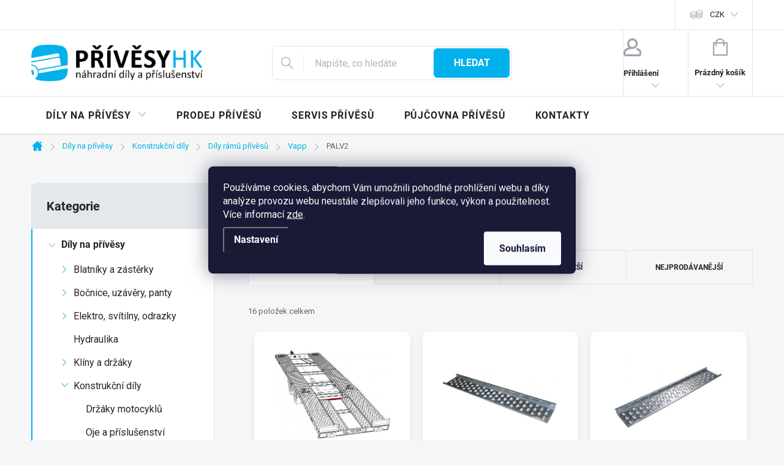

--- FILE ---
content_type: text/html; charset=utf-8
request_url: https://eshop.privesyhk.cz/palv2/
body_size: 29721
content:
<!doctype html><html lang="cs" dir="ltr" class="header-background-light external-fonts-loaded"><head><meta charset="utf-8" /><meta name="viewport" content="width=device-width,initial-scale=1" /><title>PALV2 - PřívěsyHK - náhradní díly a příslušenství na přívěsné vozíky</title><link rel="preconnect" href="https://cdn.myshoptet.com" /><link rel="dns-prefetch" href="https://cdn.myshoptet.com" /><link rel="preload" href="https://cdn.myshoptet.com/prj/dist/master/cms/libs/jquery/jquery-1.11.3.min.js" as="script" /><link href="https://cdn.myshoptet.com/prj/dist/master/cms/templates/frontend_templates/shared/css/font-face/roboto.css" rel="stylesheet"><script>
dataLayer = [];
dataLayer.push({'shoptet' : {
    "pageId": 6600,
    "pageType": "category",
    "currency": "CZK",
    "currencyInfo": {
        "decimalSeparator": ",",
        "exchangeRate": 1,
        "priceDecimalPlaces": 0,
        "symbol": "K\u010d",
        "symbolLeft": 0,
        "thousandSeparator": " "
    },
    "language": "cs",
    "projectId": 475283,
    "category": {
        "guid": "d7ff8cc4-6952-11ec-9f64-ecf4bbd49285",
        "path": "D\u00edly na p\u0159\u00edv\u011bsy | Konstruk\u010dn\u00ed d\u00edly | D\u00edly r\u00e1m\u016f p\u0159\u00edv\u011bs\u016f | Vapp | PALV2",
        "parentCategoryGuid": "9c265f9b-008a-11ee-9337-8647f5da9d6f"
    },
    "cartInfo": {
        "id": null,
        "freeShipping": false,
        "freeShippingFrom": null,
        "leftToFreeGift": {
            "formattedPrice": "0 K\u010d",
            "priceLeft": 0
        },
        "freeGift": false,
        "leftToFreeShipping": {
            "priceLeft": null,
            "dependOnRegion": null,
            "formattedPrice": null
        },
        "discountCoupon": [],
        "getNoBillingShippingPrice": {
            "withoutVat": 0,
            "vat": 0,
            "withVat": 0
        },
        "cartItems": [],
        "taxMode": "ORDINARY"
    },
    "cart": [],
    "customer": {
        "priceRatio": 1,
        "priceListId": 1,
        "groupId": null,
        "registered": false,
        "mainAccount": false
    }
}});
dataLayer.push({'cookie_consent' : {
    "marketing": "denied",
    "analytics": "denied"
}});
document.addEventListener('DOMContentLoaded', function() {
    shoptet.consent.onAccept(function(agreements) {
        if (agreements.length == 0) {
            return;
        }
        dataLayer.push({
            'cookie_consent' : {
                'marketing' : (agreements.includes(shoptet.config.cookiesConsentOptPersonalisation)
                    ? 'granted' : 'denied'),
                'analytics': (agreements.includes(shoptet.config.cookiesConsentOptAnalytics)
                    ? 'granted' : 'denied')
            },
            'event': 'cookie_consent'
        });
    });
});
</script>
<meta property="og:type" content="website"><meta property="og:site_name" content="eshop.privesyhk.cz"><meta property="og:url" content="https://eshop.privesyhk.cz/palv2/"><meta property="og:title" content="PALV2 - PřívěsyHK - náhradní díly a příslušenství na přívěsné vozíky"><meta name="author" content="PřívěsyHK - náhradní díly a příslušenství na přívěsné vozíky"><meta name="web_author" content="Shoptet.cz"><meta name="dcterms.rightsHolder" content="eshop.privesyhk.cz"><meta name="robots" content="index,follow"><meta property="og:image" content="https://eshop.privesyhk.cz/user/categories/orig/1314-1.png"><meta property="og:description" content="PALV2, PřívěsyHK - náhradní díly a příslušenství na přívěsné vozíky"><meta name="description" content="PALV2, PřívěsyHK - náhradní díly a příslušenství na přívěsné vozíky"><style>:root {--color-primary: #00b1eb;--color-primary-h: 195;--color-primary-s: 100%;--color-primary-l: 46%;--color-primary-hover: #006cb1;--color-primary-hover-h: 203;--color-primary-hover-s: 100%;--color-primary-hover-l: 35%;--color-secondary: #00b1eb;--color-secondary-h: 195;--color-secondary-s: 100%;--color-secondary-l: 46%;--color-secondary-hover: #006cb1;--color-secondary-hover-h: 203;--color-secondary-hover-s: 100%;--color-secondary-hover-l: 35%;--color-tertiary: #adb5bc;--color-tertiary-h: 208;--color-tertiary-s: 10%;--color-tertiary-l: 71%;--color-tertiary-hover: #00b1eb;--color-tertiary-hover-h: 195;--color-tertiary-hover-s: 100%;--color-tertiary-hover-l: 46%;--color-header-background: #ffffff;--template-font: "Roboto";--template-headings-font: "Roboto";--header-background-url: url("[data-uri]");--cookies-notice-background: #1A1937;--cookies-notice-color: #F8FAFB;--cookies-notice-button-hover: #f5f5f5;--cookies-notice-link-hover: #27263f;--templates-update-management-preview-mode-content: "Náhled aktualizací šablony je aktivní pro váš prohlížeč."}</style>
    <script>var shoptet = shoptet || {};</script>
    <script src="https://cdn.myshoptet.com/prj/dist/master/shop/dist/main-3g-header.js.05f199e7fd2450312de2.js"></script>
<!-- User include --><!-- service 776(417) html code header -->
<link type="text/css" rel="stylesheet" media="all"  href="https://cdn.myshoptet.com/usr/paxio.myshoptet.com/user/documents/blank/style.css?v1602546"/>
<link href="https://cdn.myshoptet.com/prj/dist/master/shop/dist/font-shoptet-11.css.62c94c7785ff2cea73b2.css" rel="stylesheet">
<link href="https://cdn.myshoptet.com/usr/paxio.myshoptet.com/user/documents/blank/ikony.css?v9" rel="stylesheet">
<link type="text/css" rel="stylesheet" media="screen"  href="https://cdn.myshoptet.com/usr/paxio.myshoptet.com/user/documents/blank/preklady.css?v27" />
<link rel="stylesheet" href="https://cdn.myshoptet.com/usr/paxio.myshoptet.com/user/documents/blank/Slider/slick.css" />
<link rel="stylesheet" href="https://cdn.myshoptet.com/usr/paxio.myshoptet.com/user/documents/blank/Slider/slick-theme.css?v4" />
<link rel="stylesheet" href="https://cdn.myshoptet.com/usr/paxio.myshoptet.com/user/documents/blank/Slider/slick-classic.css?v3" />

<!-- api 473(125) html code header -->

                <style>
                    #order-billing-methods .radio-wrapper[data-guid="1a4b8161-9b1f-11ed-9510-b8ca3a6063f8"]:not(.cggooglepay), #order-billing-methods .radio-wrapper[data-guid="2067193e-541e-11ec-8496-b8ca3a6063f8"]:not(.cgapplepay) {
                        display: none;
                    }
                </style>
                <script type="text/javascript">
                    document.addEventListener('DOMContentLoaded', function() {
                        if (getShoptetDataLayer('pageType') === 'billingAndShipping') {
                            
                try {
                    if (window.ApplePaySession && window.ApplePaySession.canMakePayments()) {
                        document.querySelector('#order-billing-methods .radio-wrapper[data-guid="2067193e-541e-11ec-8496-b8ca3a6063f8"]').classList.add('cgapplepay');
                    }
                } catch (err) {} 
            
                            
                const cgBaseCardPaymentMethod = {
                        type: 'CARD',
                        parameters: {
                            allowedAuthMethods: ["PAN_ONLY", "CRYPTOGRAM_3DS"],
                            allowedCardNetworks: [/*"AMEX", "DISCOVER", "INTERAC", "JCB",*/ "MASTERCARD", "VISA"]
                        }
                };
                
                function cgLoadScript(src, callback)
                {
                    var s,
                        r,
                        t;
                    r = false;
                    s = document.createElement('script');
                    s.type = 'text/javascript';
                    s.src = src;
                    s.onload = s.onreadystatechange = function() {
                        if ( !r && (!this.readyState || this.readyState == 'complete') )
                        {
                            r = true;
                            callback();
                        }
                    };
                    t = document.getElementsByTagName('script')[0];
                    t.parentNode.insertBefore(s, t);
                } 
                
                function cgGetGoogleIsReadyToPayRequest() {
                    return Object.assign(
                        {},
                        {
                            apiVersion: 2,
                            apiVersionMinor: 0
                        },
                        {
                            allowedPaymentMethods: [cgBaseCardPaymentMethod]
                        }
                    );
                }

                function onCgGooglePayLoaded() {
                    let paymentsClient = new google.payments.api.PaymentsClient({environment: 'PRODUCTION'});
                    paymentsClient.isReadyToPay(cgGetGoogleIsReadyToPayRequest()).then(function(response) {
                        if (response.result) {
                            document.querySelector('#order-billing-methods .radio-wrapper[data-guid="1a4b8161-9b1f-11ed-9510-b8ca3a6063f8"]').classList.add('cggooglepay');	 	 	 	 	 
                        }
                    })
                    .catch(function(err) {});
                }
                
                cgLoadScript('https://pay.google.com/gp/p/js/pay.js', onCgGooglePayLoaded);
            
                        }
                    });
                </script> 
                
<!-- service 605(253) html code header -->
<link rel="stylesheet" href="https://cdn.myshoptet.com/usr/shoptet.tomashlad.eu/user/documents/extras/notifications-v2/screen.min.css?v=26"/>

<!-- service 421(75) html code header -->
<style>
body:not(.template-07):not(.template-09):not(.template-10):not(.template-11):not(.template-12):not(.template-13):not(.template-14) #return-to-top i::before {content: 'a';}
#return-to-top i:before {content: '\e911';}
#return-to-top {
z-index: 99999999;
    position: fixed;
    bottom: 45px;
    right: 20px;
background: rgba(0, 0, 0, 0.7);
    width: 50px;
    height: 50px;
    display: block;
    text-decoration: none;
    -webkit-border-radius: 35px;
    -moz-border-radius: 35px;
    border-radius: 35px;
    display: none;
    -webkit-transition: all 0.3s linear;
    -moz-transition: all 0.3s ease;
    -ms-transition: all 0.3s ease;
    -o-transition: all 0.3s ease;
    transition: all 0.3s ease;
}
#return-to-top i {color: #fff;margin: -10px 0 0 -10px;position: relative;left: 50%;top: 50%;font-size: 19px;-webkit-transition: all 0.3s ease;-moz-transition: all 0.3s ease;-ms-transition: all 0.3s ease;-o-transition: all 0.3s ease;transition: all 0.3s ease;height: 20px;width: 20px;text-align: center;display: block;font-style: normal;}
#return-to-top:hover {
    background: rgba(0, 0, 0, 0.9);
}
#return-to-top:hover i {
    color: #fff;
}
.icon-chevron-up::before {
font-weight: bold;
}
.ordering-process #return-to-top{display: none !important;}
</style>
<!-- service 417(71) html code header -->
<style>
@media screen and (max-width: 767px) {
body.sticky-mobile:not(.paxio-merkur):not(.venus) .dropdown {display: none !important;}
body.sticky-mobile:not(.paxio-merkur):not(.venus) .languagesMenu{right: 98px; position: absolute;}
body.sticky-mobile:not(.paxio-merkur):not(.venus) .languagesMenu .caret{display: none !important;}
body.sticky-mobile:not(.paxio-merkur):not(.venus) .languagesMenu.open .languagesMenu__content {display: block;right: 0;left: auto;}
.template-12 #header .site-name {max-width: 40% !important;}
}
@media screen and (-ms-high-contrast: active), (-ms-high-contrast: none) {
.template-12 #header {position: fixed; width: 100%;}
.template-12 #content-wrapper.content-wrapper{padding-top: 80px;}
}
.sticky-mobile #header-image{display: none;}
@media screen and (max-width: 640px) {
.template-04.sticky-mobile #header-cart{position: fixed;top: 3px;right: 92px;}
.template-04.sticky-mobile #header-cart::before {font-size: 32px;}
.template-04.sticky-mobile #header-cart strong{display: none;}
}
@media screen and (min-width: 641px) {
.dklabGarnet #main-wrapper {overflow: visible !important;}
}
.dklabGarnet.sticky-mobile #logo img {top: 0 !important;}
@media screen and (min-width: 768px){
.top-navigation-bar .site-name {display: none;}
}
/*NOVÁ VERZE MOBILNÍ HLAVIČKY*/
@media screen and (max-width: 767px){
.scrolled-down body:not(.ordering-process):not(.search-window-visible) .top-navigation-bar {transform: none !important;}
.scrolled-down body:not(.ordering-process):not(.search-window-visible) #header .site-name {transform: none !important;}
.scrolled-down body:not(.ordering-process):not(.search-window-visible) #header .cart-count {transform: none !important;}
.scrolled-down #header {transform: none !important;}

body.template-11.mobile-header-version-1:not(.paxio-merkur):not(.venus) .top-navigation-bar .site-name{display: none !important;}
body.template-11.mobile-header-version-1:not(.paxio-merkur):not(.venus) #header .cart-count {top: -39px !important;position: absolute !important;}
.template-11.sticky-mobile.mobile-header-version-1 .responsive-tools > a[data-target="search"] {visibility: visible;}
.template-12.mobile-header-version-1 #header{position: fixed !important;}
.template-09.mobile-header-version-1.sticky-mobile .top-nav .subnav-left {visibility: visible;}
}

/*Disco*/
@media screen and (min-width: 768px){
.template-13:not(.jupiter) #header, .template-14 #header{position: sticky;top: 0;z-index: 8;}
.template-14.search-window-visible #header{z-index: 9999;}
body.navigation-hovered::before {z-index: 7;}
/*
.template-13 .top-navigation-bar{z-index: 10000;}
.template-13 .popup-widget {z-index: 10001;}
*/
.scrolled .template-13 #header, .scrolled .template-14 #header{box-shadow: 0 2px 10px rgba(0,0,0,0.1);}
.search-focused::before{z-index: 8;}
.top-navigation-bar{z-index: 9;position: relative;}
.paxio-merkur.top-navigation-menu-visible #header .search-form .form-control {z-index: 1;}
.paxio-merkur.top-navigation-menu-visible .search-form::before {z-index: 1;}
.scrolled .popup-widget.cart-widget {position: fixed;top: 68px !important;}

/* MERKUR */
.paxio-merkur.sticky-mobile.template-11 #oblibeneBtn{line-height: 70px !important;}
}


/* VENUS */
@media screen and (min-width: 768px){
.venus.sticky-mobile:not(.ordering-process) #header {position: fixed !important;width: 100%;transform: none !important;translate: none !important;box-shadow: 0 2px 10px rgba(0,0,0,0.1);visibility: visible !important;opacity: 1 !important;}
.venus.sticky-mobile:not(.ordering-process) .overall-wrapper{padding-top: 160px;}
.venus.sticky-mobile.type-index:not(.ordering-process) .overall-wrapper{padding-top: 85px;}
.venus.sticky-mobile:not(.ordering-process) #content-wrapper.content-wrapper {padding-top: 0 !important;}
}
@media screen and (max-width: 767px){
.template-14 .top-navigation-bar > .site-name{display: none !important;}
.template-14 #header .header-top .header-top-wrapper .site-name{margin: 0;}
}
/* JUPITER */
@media screen and (max-width: 767px){
.scrolled-down body.jupiter:not(.ordering-process):not(.search-window-visible) #header .site-name {-webkit-transform: translateX(-50%) !important;transform: translateX(-50%) !important;}
}
@media screen and (min-width: 768px){
.jupiter.sticky-header #header::after{display: none;}
.jupiter.sticky-header #header{position: fixed; top: 0; width: 100%;z-index: 99;}
.jupiter.sticky-header.ordering-process #header{position: relative;}
.jupiter.sticky-header .overall-wrapper{padding-top: 182px;}
.jupiter.sticky-header.ordering-process .overall-wrapper{padding-top: 0;}
.jupiter.sticky-header #header .header-top {height: 80px;}
}
</style>
<!-- service 1588(1178) html code header -->
<link rel="preconnect" href="https://fonts.googleapis.com">
<link rel="preconnect" href="https://fonts.gstatic.com" crossorigin>
<link href="https://fonts.googleapis.com/css2?family=Roboto&display=swap" rel="stylesheet">
<style>
    #chatgo-whatsapp-chat-widget {
        position: fixed;
        bottom: 25px;
        font-family: Roboto!important;
        z-index: 2147483647;
        font-size: 11pt;
    }
    #chatgo-whatsapp-chat-button {
        width: 60px;
        height: 60px;
        border-radius: 50%;
        padding: 10px;
        cursor: pointer;
        box-shadow: 0 4px 8px 0 rgba(0, 0, 0, 0.2), 0 6px 20px 0 rgba(0, 0, 0, 0.19);
        z-index: 2147483647;
        border:none;
    }
    #chatgo-whatsapp-chat-bubble {
        width: 200px;
        border-radius: 10px;
        padding: 10px;
        cursor: pointer;
        color: black;
        background: white;
        box-shadow: 0 4px 8px 0 rgba(0, 0, 0, 0.2), 0 6px 20px 0 rgba(0, 0, 0, 0.19);
        z-index: 2147483647;
    }
    #chatgo-whatsapp-chat-bubble-close-btn{
        background: #E5E5E5;
        background-image: url("https://satisflow.fra1.cdn.digitaloceanspaces.com/chatgo-whatsapp/cross-close.svg");
        background-position: center;
        background-repeat: no-repeat;
        color: black;
        padding-left: 7px;
        margin-top: -20px;
        border-radius: 50%;
        width: 22px;
        height: 22px;
        z-index: 2147483647;
        border:none;
    }
    #chatgo-whatsapp-chat-window {
        position: fixed;
        bottom: 100px;
        width: 300px;
        min-height: 450px;
        padding-bottom: 30px;
        border-radius: 15px;
        box-shadow: 0 4px 8px 0 rgba(0, 0, 0, 0.2), 0 6px 20px 0 rgba(0, 0, 0, 0.19);
        background: white;
        z-index: 2147483647;
    }
    #chatgo-whatsapp-chat-window-header{
        padding: 15px;
        color: white!important;
        border-top-left-radius: 15px;
        border-top-right-radius: 15px;
        z-index: 2147483647;
    }

    #chatgo-whatsapp-chat-window-header h2{
        color: white;
        font-size: 20pt;
        font-family: Roboto!important;
    }

    #chatgo-whatsapp-chat-window-close-btn{
        float: right;
        background: white;
        background-image: url("https://satisflow.fra1.cdn.digitaloceanspaces.com/chatgo-whatsapp/cross-close.svg");
        background-position: center;
        background-repeat: no-repeat;
        width: 25px;
        height: 25px;
        border-radius: 50%;
        padding-left: 7px;
        padding-top: 2px;
        cursor: pointer;
        z-index: 2147483647;
        border:none;
    }
    #chatgo-whatsapp-chat-window-contacts{
        background: white;
        padding: 10px;
        z-index: 2147483647;
    }
    #chatgo-whatsapp-chat-window-poweredby{
        position: fixed;
        bottom: 100px;
        background: white;
        padding: 15px;
        color: #999999;
        font-size: 9pt;
        border-bottom-left-radius: 15px;
        z-index: 2147483647;
    }
    .chatgo-whatsapp-contact{
        display: block;
        color: #0A246A;
        text-decoration: none;
        background: #F9F9F9;
        border-radius: 15px;
        padding: 10px;
        margin-bottom: 10px;
        z-index: 2147483647;
        min-height: 75px;
    }

    .chatgo-whatsapp-contact:hover{
        background: #F4F4F4;
    }
    .chatgo-whatsapp-avatar{
        display: block;
        width: 60px;
        height: 60px;
        border-radius: 50%;
        float: left;
        margin-right: 15px;
        z-index: 2147483647;
    }
    .chatgo-whatsapp-chat-online{
        color: #25D366;
    }
    .chatgo-whatsapp-chat-offline{
        color: #999999;
    }
    .chatgo-whatsapp-widget-display-invisible {
        display: none;
    }
    .chatgo-whatsapp-go-to-app-btn{
        background: #ffffff;
        display: block;
        padding: 10px;
        border-radius: 5px;
        border: 2px solid #25D366;
        color: #000000;
        font-size: 10pt;
        margin-bottom: 7px;
    }
    .chatgo-whatsapp-go-to-web-btn{
        background: #FFFFFF;
        display: block;
        padding: 10px;
        border-radius: 5px;
        border: 2px solid #DDDDDD;
        color: #999999;
        font-size: 10pt;
    }
    .chatgo-whatsapp-widget-delay-hidden {
        display: none;
    }
    @media (min-width: 768px) {
        .chatgo-whatsapp-widget-display-desktop-hidden {
            display: none;
        }
    }
    @media (max-width: 768px) {
        .chatgo-whatsapp-widget-display-mobile-hidden {
            display: none;
            width: 4px;
        }
    }

</style>
<!-- project html code header -->
<link href="/user/documents/upload/privesy-eshop.css" rel="stylesheet" />
<style type="text/css">
@media (min-width: 1440px){
 div.infolinka {float: right; position: absolute; top: 283px; padding-left: 835px; display:none;} 
 }
.p-detail-inner-header h1 {font-size: 30px;}

div.tabporadna {float:right; width: 70%;}
div.obrporadna {float:left; width: 30%; padding-right: 30px;}
@media (max-width: 1440px){
 div.tabporadna {width: 100%;} 
 div.obrporadna {margin: auto; width: 100%; padding: 10px; text-align: center;}
 }
/* řádek níže odstraní parametry z detailního popisu produktu */
/*table.table.table-striped {display: none;}*/

/* pro odstranění titulku nad obrázky kategorií na hlavní straně */
.welcome h1 {
    display: none;
}
.top-navigation-bar { display: block !important; }
.top-navigation-contacts, .top-navigation-menu { display: none !important; }
</style>


<!-- /User include --><link rel="shortcut icon" href="/favicon.ico" type="image/x-icon" /><link rel="canonical" href="https://eshop.privesyhk.cz/palv2/" /><style>/* custom background */@media (min-width: 992px) {body {background-position: top center;background-repeat: no-repeat;background-attachment: fixed;}}</style>    <!-- Global site tag (gtag.js) - Google Analytics -->
    <script async src="https://www.googletagmanager.com/gtag/js?id=G-KNBSP2JEMR"></script>
    <script>
        
        window.dataLayer = window.dataLayer || [];
        function gtag(){dataLayer.push(arguments);}
        

                    console.debug('default consent data');

            gtag('consent', 'default', {"ad_storage":"denied","analytics_storage":"denied","ad_user_data":"denied","ad_personalization":"denied","wait_for_update":500});
            dataLayer.push({
                'event': 'default_consent'
            });
        
        gtag('js', new Date());

                gtag('config', 'UA-48510850-3', { 'groups': "UA" });
        
                gtag('config', 'G-KNBSP2JEMR', {"groups":"GA4","send_page_view":false,"content_group":"category","currency":"CZK","page_language":"cs"});
        
                gtag('config', 'AW-973837791', {"allow_enhanced_conversions":true});
        
        
        
        
        
                    gtag('event', 'page_view', {"send_to":"GA4","page_language":"cs","content_group":"category","currency":"CZK"});
        
        
        
        
        
        
        
        
        
        
        
        
        
        document.addEventListener('DOMContentLoaded', function() {
            if (typeof shoptet.tracking !== 'undefined') {
                for (var id in shoptet.tracking.bannersList) {
                    gtag('event', 'view_promotion', {
                        "send_to": "UA",
                        "promotions": [
                            {
                                "id": shoptet.tracking.bannersList[id].id,
                                "name": shoptet.tracking.bannersList[id].name,
                                "position": shoptet.tracking.bannersList[id].position
                            }
                        ]
                    });
                }
            }

            shoptet.consent.onAccept(function(agreements) {
                if (agreements.length !== 0) {
                    console.debug('gtag consent accept');
                    var gtagConsentPayload =  {
                        'ad_storage': agreements.includes(shoptet.config.cookiesConsentOptPersonalisation)
                            ? 'granted' : 'denied',
                        'analytics_storage': agreements.includes(shoptet.config.cookiesConsentOptAnalytics)
                            ? 'granted' : 'denied',
                                                                                                'ad_user_data': agreements.includes(shoptet.config.cookiesConsentOptPersonalisation)
                            ? 'granted' : 'denied',
                        'ad_personalization': agreements.includes(shoptet.config.cookiesConsentOptPersonalisation)
                            ? 'granted' : 'denied',
                        };
                    console.debug('update consent data', gtagConsentPayload);
                    gtag('consent', 'update', gtagConsentPayload);
                    dataLayer.push(
                        { 'event': 'update_consent' }
                    );
                }
            });
        });
    </script>
</head><body class="desktop id-6600 in-palv2 template-11 type-category multiple-columns-body columns-3 blank-mode blank-mode-css ums_forms_redesign--off ums_a11y_category_page--on ums_discussion_rating_forms--off ums_flags_display_unification--on ums_a11y_login--on mobile-header-version-1">
        <div id="fb-root"></div>
        <script>
            window.fbAsyncInit = function() {
                FB.init({
//                    appId            : 'your-app-id',
                    autoLogAppEvents : true,
                    xfbml            : true,
                    version          : 'v19.0'
                });
            };
        </script>
        <script async defer crossorigin="anonymous" src="https://connect.facebook.net/cs_CZ/sdk.js"></script>    <div class="siteCookies siteCookies--center siteCookies--dark js-siteCookies" role="dialog" data-testid="cookiesPopup" data-nosnippet>
        <div class="siteCookies__form">
            <div class="siteCookies__content">
                <div class="siteCookies__text">
                    Používáme cookies, abychom Vám umožnili pohodlné prohlížení webu a díky analýze provozu webu neustále zlepšovali jeho funkce, výkon a použitelnost. Více informací <a href="/podminky-ochrany-osobnich-udaju/" target="_blank" rel="noopener noreferrer">zde</a>.
                </div>
                <p class="siteCookies__links">
                    <button class="siteCookies__link js-cookies-settings" aria-label="Nastavení cookies" data-testid="cookiesSettings">Nastavení</button>
                </p>
            </div>
            <div class="siteCookies__buttonWrap">
                                <button class="siteCookies__button js-cookiesConsentSubmit" value="all" aria-label="Přijmout cookies" data-testid="buttonCookiesAccept">Souhlasím</button>
            </div>
        </div>
        <script>
            document.addEventListener("DOMContentLoaded", () => {
                const siteCookies = document.querySelector('.js-siteCookies');
                document.addEventListener("scroll", shoptet.common.throttle(() => {
                    const st = document.documentElement.scrollTop;
                    if (st > 1) {
                        siteCookies.classList.add('siteCookies--scrolled');
                    } else {
                        siteCookies.classList.remove('siteCookies--scrolled');
                    }
                }, 100));
            });
        </script>
    </div>
<a href="#content" class="skip-link sr-only">Přejít na obsah</a><div class="overall-wrapper"><div class="user-action"><div class="container">
    <div class="user-action-in">
                    <div id="login" class="user-action-login popup-widget login-widget" role="dialog" aria-labelledby="loginHeading">
        <div class="popup-widget-inner">
                            <h2 id="loginHeading">Přihlášení k vašemu účtu</h2><div id="customerLogin"><form action="/action/Customer/Login/" method="post" id="formLoginIncluded" class="csrf-enabled formLogin" data-testid="formLogin"><input type="hidden" name="referer" value="" /><div class="form-group"><div class="input-wrapper email js-validated-element-wrapper no-label"><input type="email" name="email" class="form-control" autofocus placeholder="E-mailová adresa (např. jan@novak.cz)" data-testid="inputEmail" autocomplete="email" required /></div></div><div class="form-group"><div class="input-wrapper password js-validated-element-wrapper no-label"><input type="password" name="password" class="form-control" placeholder="Heslo" data-testid="inputPassword" autocomplete="current-password" required /><span class="no-display">Nemůžete vyplnit toto pole</span><input type="text" name="surname" value="" class="no-display" /></div></div><div class="form-group"><div class="login-wrapper"><button type="submit" class="btn btn-secondary btn-text btn-login" data-testid="buttonSubmit">Přihlásit se</button><div class="password-helper"><a href="/registrace/" data-testid="signup" rel="nofollow">Nová registrace</a><a href="/klient/zapomenute-heslo/" rel="nofollow">Zapomenuté heslo</a></div></div></div></form>
</div>                    </div>
    </div>

                            <div id="cart-widget" class="user-action-cart popup-widget cart-widget loader-wrapper" data-testid="popupCartWidget" role="dialog" aria-hidden="true">
    <div class="popup-widget-inner cart-widget-inner place-cart-here">
        <div class="loader-overlay">
            <div class="loader"></div>
        </div>
    </div>

    <div class="cart-widget-button">
        <a href="/kosik/" class="btn btn-conversion" id="continue-order-button" rel="nofollow" data-testid="buttonNextStep">Pokračovat do košíku</a>
    </div>
</div>
            </div>
</div>
</div><div class="top-navigation-bar" data-testid="topNavigationBar">

    <div class="container">

        <div class="top-navigation-contacts">
            <strong>Zákaznická podpora:</strong><a href="tel:773101811" class="project-phone" aria-label="Zavolat na 773101811" data-testid="contactboxPhone"><span>773101811</span></a><a href="mailto:eshop@privesyhk.cz" class="project-email" data-testid="contactboxEmail"><span>eshop@privesyhk.cz</span></a>        </div>

                            <div class="top-navigation-menu">
                <div class="top-navigation-menu-trigger"></div>
                <ul class="top-navigation-bar-menu">
                                            <li class="top-navigation-menu-item-27">
                            <a href="/doprava-a-platby/">Doprava a platby</a>
                        </li>
                                            <li class="top-navigation-menu-item-39">
                            <a href="/obchodni-podminky/">Obchodní podmínky</a>
                        </li>
                                            <li class="top-navigation-menu-item-691">
                            <a href="/podminky-ochrany-osobnich-udaju/">Podmínky ochrany osobních údajů </a>
                        </li>
                                            <li class="top-navigation-menu-item-5517">
                            <a href="/reklamacni-rad/">Reklamační řád</a>
                        </li>
                                    </ul>
                <ul class="top-navigation-bar-menu-helper"></ul>
            </div>
        
        <div class="top-navigation-tools top-navigation-tools--language">
            <div class="responsive-tools">
                <a href="#" class="toggle-window" data-target="search" aria-label="Hledat" data-testid="linkSearchIcon"></a>
                                                            <a href="#" class="toggle-window" data-target="login"></a>
                                                    <a href="#" class="toggle-window" data-target="navigation" aria-label="Menu" data-testid="hamburgerMenu"></a>
            </div>
                <div class="dropdown">
        <span>Ceny v:</span>
        <button id="topNavigationDropdown" type="button" data-toggle="dropdown" aria-haspopup="true" aria-expanded="false">
            CZK
            <span class="caret"></span>
        </button>
        <ul class="dropdown-menu" aria-labelledby="topNavigationDropdown"><li><a href="/action/Currency/changeCurrency/?currencyCode=CZK" rel="nofollow">CZK</a></li><li><a href="/action/Currency/changeCurrency/?currencyCode=EUR" rel="nofollow">EUR</a></li></ul>
    </div>
            <button class="top-nav-button top-nav-button-login toggle-window" type="button" data-target="login" aria-haspopup="dialog" aria-controls="login" aria-expanded="false" data-testid="signin"><span>Přihlášení</span></button>        </div>

    </div>

</div>
<header id="header"><div class="container navigation-wrapper">
    <div class="header-top">
        <div class="site-name-wrapper">
            <div class="site-name"><a href="/" data-testid="linkWebsiteLogo"><img src="https://cdn.myshoptet.com/usr/eshop.privesyhk.cz/user/logos/privesyhk-eshop-logo.png" alt="PřívěsyHK - náhradní díly a příslušenství na přívěsné vozíky" fetchpriority="low" /></a></div>        </div>
        <div class="search" itemscope itemtype="https://schema.org/WebSite">
            <meta itemprop="headline" content="PALV2"/><meta itemprop="url" content="https://eshop.privesyhk.cz"/><meta itemprop="text" content="PALV2, PřívěsyHK - náhradní díly a příslušenství na přívěsné vozíky"/>            <form action="/action/ProductSearch/prepareString/" method="post"
    id="formSearchForm" class="search-form compact-form js-search-main"
    itemprop="potentialAction" itemscope itemtype="https://schema.org/SearchAction" data-testid="searchForm">
    <fieldset>
        <meta itemprop="target"
            content="https://eshop.privesyhk.cz/vyhledavani/?string={string}"/>
        <input type="hidden" name="language" value="cs"/>
        
            
<input
    type="search"
    name="string"
        class="query-input form-control search-input js-search-input"
    placeholder="Napište, co hledáte"
    autocomplete="off"
    required
    itemprop="query-input"
    aria-label="Vyhledávání"
    data-testid="searchInput"
>
            <button type="submit" class="btn btn-default" data-testid="searchBtn">Hledat</button>
        
    </fieldset>
</form>
        </div>
        <div class="navigation-buttons">
                
    <a href="/kosik/" class="btn btn-icon toggle-window cart-count" data-target="cart" data-hover="true" data-redirect="true" data-testid="headerCart" rel="nofollow" aria-haspopup="dialog" aria-expanded="false" aria-controls="cart-widget">
        
                <span class="sr-only">Nákupní košík</span>
        
            <span class="cart-price visible-lg-inline-block" data-testid="headerCartPrice">
                                    Prázdný košík                            </span>
        
    
            </a>
        </div>
    </div>
    <nav id="navigation" aria-label="Hlavní menu" data-collapsible="true"><div class="navigation-in menu"><ul class="menu-level-1" role="menubar" data-testid="headerMenuItems"><li class="menu-item-4533 ext" role="none"><a href="/dily-na-privesy/" data-testid="headerMenuItem" role="menuitem" aria-haspopup="true" aria-expanded="false"><b>Díly na přívěsy</b><span class="submenu-arrow"></span></a><ul class="menu-level-2" aria-label="Díly na přívěsy" tabindex="-1" role="menu"><li class="menu-item-3642 has-third-level" role="none"><a href="/blatniky-a-zasterky/" class="menu-image" data-testid="headerMenuItem" tabindex="-1" aria-hidden="true"><img src="data:image/svg+xml,%3Csvg%20width%3D%22140%22%20height%3D%22100%22%20xmlns%3D%22http%3A%2F%2Fwww.w3.org%2F2000%2Fsvg%22%3E%3C%2Fsvg%3E" alt="" aria-hidden="true" width="140" height="100"  data-src="https://cdn.myshoptet.com/usr/eshop.privesyhk.cz/user/categories/thumb/11559_blatnik-plast-10-220-mm-puleny-al-ko-cerny.jpg" fetchpriority="low" /></a><div><a href="/blatniky-a-zasterky/" data-testid="headerMenuItem" role="menuitem"><span>Blatníky a zástěrky</span></a>
                                                    <ul class="menu-level-3" role="menu">
                                                                    <li class="menu-item-3645" role="none">
                                        <a href="/plastove-blatniky/" data-testid="headerMenuItem" role="menuitem">
                                            Plastové blatníky</a>,                                    </li>
                                                                    <li class="menu-item-3654" role="none">
                                        <a href="/plechove-blatniky/" data-testid="headerMenuItem" role="menuitem">
                                            Plechové blatníky</a>,                                    </li>
                                                                    <li class="menu-item-3762" role="none">
                                        <a href="/zasterky-a-prislusenstvi/" data-testid="headerMenuItem" role="menuitem">
                                            Zástěrky a příslušenství</a>,                                    </li>
                                                                    <li class="menu-item-3843" role="none">
                                        <a href="/drzaky-blatniku/" data-testid="headerMenuItem" role="menuitem">
                                            Držáky blatníků</a>,                                    </li>
                                                                    <li class="menu-item-6534" role="none">
                                        <a href="/tandemove-blatniky/" data-testid="headerMenuItem" role="menuitem">
                                            Tandemové blatníky</a>                                    </li>
                                                            </ul>
                        </div></li><li class="menu-item-3591 has-third-level" role="none"><a href="/bocnice--uzavery--panty/" class="menu-image" data-testid="headerMenuItem" tabindex="-1" aria-hidden="true"><img src="data:image/svg+xml,%3Csvg%20width%3D%22140%22%20height%3D%22100%22%20xmlns%3D%22http%3A%2F%2Fwww.w3.org%2F2000%2Fsvg%22%3E%3C%2Fsvg%3E" alt="" aria-hidden="true" width="140" height="100"  data-src="https://cdn.myshoptet.com/usr/eshop.privesyhk.cz/user/categories/thumb/7020_bocnice-hlinikova-elox-300-mm.jpg" fetchpriority="low" /></a><div><a href="/bocnice--uzavery--panty/" data-testid="headerMenuItem" role="menuitem"><span>Bočnice, uzávěry, panty</span></a>
                                                    <ul class="menu-level-3" role="menu">
                                                                    <li class="menu-item-7767" role="none">
                                        <a href="/sloupky-bocnic/" data-testid="headerMenuItem" role="menuitem">
                                            Sloupky bočnic</a>,                                    </li>
                                                                    <li class="menu-item-5538" role="none">
                                        <a href="/bocnice/" data-testid="headerMenuItem" role="menuitem">
                                            Bočnice</a>,                                    </li>
                                                                    <li class="menu-item-3981" role="none">
                                        <a href="/panty-bocnic/" data-testid="headerMenuItem" role="menuitem">
                                            Panty bočnic</a>,                                    </li>
                                                                    <li class="menu-item-3600" role="none">
                                        <a href="/prezky-a-uzavery/" data-testid="headerMenuItem" role="menuitem">
                                            Přezky a uzávěry</a>,                                    </li>
                                                                    <li class="menu-item-4059" role="none">
                                        <a href="/lemovani-bocnic/" data-testid="headerMenuItem" role="menuitem">
                                            Lemování bočnic</a>                                    </li>
                                                            </ul>
                        </div></li><li class="menu-item-3573 has-third-level" role="none"><a href="/elektro--svitilny--odrazky/" class="menu-image" data-testid="headerMenuItem" tabindex="-1" aria-hidden="true"><img src="data:image/svg+xml,%3Csvg%20width%3D%22140%22%20height%3D%22100%22%20xmlns%3D%22http%3A%2F%2Fwww.w3.org%2F2000%2Fsvg%22%3E%3C%2Fsvg%3E" alt="" aria-hidden="true" width="140" height="100"  data-src="https://cdn.myshoptet.com/usr/eshop.privesyhk.cz/user/categories/thumb/zadni-svetlo-horpol-lzt-814.jpg" fetchpriority="low" /></a><div><a href="/elektro--svitilny--odrazky/" data-testid="headerMenuItem" role="menuitem"><span>Elektro, svítilny, odrazky</span></a>
                                                    <ul class="menu-level-3" role="menu">
                                                                    <li class="menu-item-3783" role="none">
                                        <a href="/kabely-a-kabelaze/" data-testid="headerMenuItem" role="menuitem">
                                            Kabely a kabeláže</a>,                                    </li>
                                                                    <li class="menu-item-4125" role="none">
                                        <a href="/blinkry/" data-testid="headerMenuItem" role="menuitem">
                                            Blinkry</a>,                                    </li>
                                                                    <li class="menu-item-4044" role="none">
                                        <a href="/brzdove-svitilny/" data-testid="headerMenuItem" role="menuitem">
                                            Brzdové svítilny</a>,                                    </li>
                                                                    <li class="menu-item-3747" role="none">
                                        <a href="/couvacky-a-mlhovky/" data-testid="headerMenuItem" role="menuitem">
                                            Couvačky a mlhovky</a>,                                    </li>
                                                                    <li class="menu-item-3741" role="none">
                                        <a href="/obrysove-svitilny/" data-testid="headerMenuItem" role="menuitem">
                                            Obrysové svítilny</a>,                                    </li>
                                                                    <li class="menu-item-3753" role="none">
                                        <a href="/osvetleni-registracni-znacky/" data-testid="headerMenuItem" role="menuitem">
                                            Osvětlení registrační značky</a>,                                    </li>
                                                                    <li class="menu-item-3756" role="none">
                                        <a href="/sdruzene-zadni-svitilny/" data-testid="headerMenuItem" role="menuitem">
                                            Sdružené zadní svítilny</a>,                                    </li>
                                                                    <li class="menu-item-3951" role="none">
                                        <a href="/odrazky-a-odrazove-desky/" data-testid="headerMenuItem" role="menuitem">
                                            Odrazky a odrazové desky</a>,                                    </li>
                                                                    <li class="menu-item-4182" role="none">
                                        <a href="/denni-sviceni/" data-testid="headerMenuItem" role="menuitem">
                                            Denní svícení</a>,                                    </li>
                                                                    <li class="menu-item-3855" role="none">
                                        <a href="/drzaky-svitilen-a-odrazek/" data-testid="headerMenuItem" role="menuitem">
                                            Držáky svítilen a odrazek</a>,                                    </li>
                                                                    <li class="menu-item-4035" role="none">
                                        <a href="/pracovni-svetlomety/" data-testid="headerMenuItem" role="menuitem">
                                            Pracovní světlomety</a>,                                    </li>
                                                                    <li class="menu-item-4203" role="none">
                                        <a href="/majaky-a-vystrazne-svitilny/" data-testid="headerMenuItem" role="menuitem">
                                            Majáky a výstražné svítilny</a>,                                    </li>
                                                                    <li class="menu-item-4068" role="none">
                                        <a href="/vnitrni-osvetleni/" data-testid="headerMenuItem" role="menuitem">
                                            Vnitřní osvětlení</a>,                                    </li>
                                                                    <li class="menu-item-3720" role="none">
                                        <a href="/skla-svitilen-nahradni/" data-testid="headerMenuItem" role="menuitem">
                                            Skla svítilen náhradní</a>,                                    </li>
                                                                    <li class="menu-item-3576" role="none">
                                        <a href="/zasuvky--zastrcky--konektory/" data-testid="headerMenuItem" role="menuitem">
                                            Zásuvky, zástrčky, konektory</a>,                                    </li>
                                                                    <li class="menu-item-3627" role="none">
                                        <a href="/zarovky--nahradni-led-moduly/" data-testid="headerMenuItem" role="menuitem">
                                            Žárovky, náhradní LED moduly</a>,                                    </li>
                                                                    <li class="menu-item-3858" role="none">
                                        <a href="/montazni-material/" data-testid="headerMenuItem" role="menuitem">
                                            Montážní materiál</a>,                                    </li>
                                                                    <li class="menu-item-6723" role="none">
                                        <a href="/baterie--nabijecky-a-prislusenstvi/" data-testid="headerMenuItem" role="menuitem">
                                            Baterie, nabíječky a příslušenství</a>                                    </li>
                                                            </ul>
                        </div></li><li class="menu-item-5508" role="none"><a href="/hydraulika-2/" class="menu-image" data-testid="headerMenuItem" tabindex="-1" aria-hidden="true"><img src="data:image/svg+xml,%3Csvg%20width%3D%22140%22%20height%3D%22100%22%20xmlns%3D%22http%3A%2F%2Fwww.w3.org%2F2000%2Fsvg%22%3E%3C%2Fsvg%3E" alt="" aria-hidden="true" width="140" height="100"  data-src="https://cdn.myshoptet.com/usr/eshop.privesyhk.cz/user/categories/thumb/11103_elektrohydraulicke-cerpadlo-12v--spx--180bar--s-nadrzi-7l-pro-privesy-vapp_(1).jpg" fetchpriority="low" /></a><div><a href="/hydraulika-2/" data-testid="headerMenuItem" role="menuitem"><span>Hydraulika</span></a>
                        </div></li><li class="menu-item-3666 has-third-level" role="none"><a href="/kliny-a-drzaky/" class="menu-image" data-testid="headerMenuItem" tabindex="-1" aria-hidden="true"><img src="data:image/svg+xml,%3Csvg%20width%3D%22140%22%20height%3D%22100%22%20xmlns%3D%22http%3A%2F%2Fwww.w3.org%2F2000%2Fsvg%22%3E%3C%2Fsvg%3E" alt="" aria-hidden="true" width="140" height="100"  data-src="https://cdn.myshoptet.com/usr/eshop.privesyhk.cz/user/categories/thumb/9183_klin-zakladaci-al-ko-uk-53-k-2--470-mm--plastovy-s-ocelovou-hranou--cerny.png" fetchpriority="low" /></a><div><a href="/kliny-a-drzaky/" data-testid="headerMenuItem" role="menuitem"><span>Klíny a držáky</span></a>
                                                    <ul class="menu-level-3" role="menu">
                                                                    <li class="menu-item-6537" role="none">
                                        <a href="/kliny-na-loznou-plochu/" data-testid="headerMenuItem" role="menuitem">
                                            Klíny na ložnou plochu</a>,                                    </li>
                                                                    <li class="menu-item-4428" role="none">
                                        <a href="/zakladaci-kliny-a-drzaky/" data-testid="headerMenuItem" role="menuitem">
                                            Zakládací klíny a držáky</a>                                    </li>
                                                            </ul>
                        </div></li><li class="menu-item-3705 has-third-level" role="none"><a href="/konstrukcni-dily/" class="menu-image" data-testid="headerMenuItem" tabindex="-1" aria-hidden="true"><img src="data:image/svg+xml,%3Csvg%20width%3D%22140%22%20height%3D%22100%22%20xmlns%3D%22http%3A%2F%2Fwww.w3.org%2F2000%2Fsvg%22%3E%3C%2Fsvg%3E" alt="" aria-hidden="true" width="140" height="100"  data-src="https://cdn.myshoptet.com/usr/eshop.privesyhk.cz/user/categories/thumb/8349_drzak-motocyklu-s-automatickym-zajistenim-vapp--680-190mm_(1).jpg" fetchpriority="low" /></a><div><a href="/konstrukcni-dily/" data-testid="headerMenuItem" role="menuitem"><span>Konstrukční díly</span></a>
                                                    <ul class="menu-level-3" role="menu">
                                                                    <li class="menu-item-4083" role="none">
                                        <a href="/drzaky-motocyklu/" data-testid="headerMenuItem" role="menuitem">
                                            Držáky motocyklů</a>,                                    </li>
                                                                    <li class="menu-item-3972" role="none">
                                        <a href="/oje-a-prislusenstvi/" data-testid="headerMenuItem" role="menuitem">
                                            Oje a příslušenství</a>,                                    </li>
                                                                    <li class="menu-item-4041" role="none">
                                        <a href="/oje-vyskove-stavitelne-a-dily/" data-testid="headerMenuItem" role="menuitem">
                                            Oje výškově stavitelné a díly</a>,                                    </li>
                                                                    <li class="menu-item-7787" role="none">
                                        <a href="/plynove-vzpery-a-prislusenstvi-5/" data-testid="headerMenuItem" role="menuitem">
                                            Plynové vzpěry a příslušenství</a>,                                    </li>
                                                                    <li class="menu-item-3726" role="none">
                                        <a href="/pojezdove-plechy/" data-testid="headerMenuItem" role="menuitem">
                                            Pojezdové plechy</a>,                                    </li>
                                                                    <li class="menu-item-4170" role="none">
                                        <a href="/preklizky/" data-testid="headerMenuItem" role="menuitem">
                                            Překližky</a>,                                    </li>
                                                                    <li class="menu-item-3708" role="none">
                                        <a href="/doplnky/" data-testid="headerMenuItem" role="menuitem">
                                            Doplňky</a>,                                    </li>
                                                                    <li class="menu-item-3714" role="none">
                                        <a href="/rolny-a-opery-pro-lode/" data-testid="headerMenuItem" role="menuitem">
                                            Rolny a opěry pro lodě</a>,                                    </li>
                                                                    <li class="menu-item-3906" role="none">
                                        <a href="/spojovaci-material/" data-testid="headerMenuItem" role="menuitem">
                                            Spojovací materiál</a>,                                    </li>
                                                                    <li class="menu-item-4173" role="none">
                                        <a href="/trmeny-pro-lodni-privesy/" data-testid="headerMenuItem" role="menuitem">
                                            Třmeny pro lodní přívěsy</a>,                                    </li>
                                                                    <li class="menu-item-4227" role="none">
                                        <a href="/drzaky-rezervniho-kola/" data-testid="headerMenuItem" role="menuitem">
                                            Držáky rezervního kola</a>,                                    </li>
                                                                    <li class="menu-item-3963" role="none">
                                        <a href="/dily-ramu-privesu-vapp-2/" data-testid="headerMenuItem" role="menuitem">
                                            Díly rámů přívěsů</a>                                    </li>
                                                            </ul>
                        </div></li><li class="menu-item-3612 has-third-level" role="none"><a href="/najezdy/" class="menu-image" data-testid="headerMenuItem" tabindex="-1" aria-hidden="true"><img src="data:image/svg+xml,%3Csvg%20width%3D%22140%22%20height%3D%22100%22%20xmlns%3D%22http%3A%2F%2Fwww.w3.org%2F2000%2Fsvg%22%3E%3C%2Fsvg%3E" alt="" aria-hidden="true" width="140" height="100"  data-src="https://cdn.myshoptet.com/usr/eshop.privesyhk.cz/user/categories/thumb/15021-3.jpg" fetchpriority="low" /></a><div><a href="/najezdy/" data-testid="headerMenuItem" role="menuitem"><span>Nájezdy</span></a>
                                                    <ul class="menu-level-3" role="menu">
                                                                    <li class="menu-item-4020" role="none">
                                        <a href="/hlinikove-najezdy/" data-testid="headerMenuItem" role="menuitem">
                                            Hliníkové nájezdy</a>,                                    </li>
                                                                    <li class="menu-item-3915" role="none">
                                        <a href="/ocelove-najezdy/" data-testid="headerMenuItem" role="menuitem">
                                            Ocelové nájezdy</a>,                                    </li>
                                                                    <li class="menu-item-3615" role="none">
                                        <a href="/prislusenstvi-2/" data-testid="headerMenuItem" role="menuitem">
                                            Příslušenství</a>                                    </li>
                                                            </ul>
                        </div></li><li class="menu-item-3564 has-third-level" role="none"><a href="/najezdove-brzdy-a-dily/" class="menu-image" data-testid="headerMenuItem" tabindex="-1" aria-hidden="true"><img src="data:image/svg+xml,%3Csvg%20width%3D%22140%22%20height%3D%22100%22%20xmlns%3D%22http%3A%2F%2Fwww.w3.org%2F2000%2Fsvg%22%3E%3C%2Fsvg%3E" alt="" aria-hidden="true" width="140" height="100"  data-src="https://cdn.myshoptet.com/usr/eshop.privesyhk.cz/user/categories/thumb/img-4046.png" fetchpriority="low" /></a><div><a href="/najezdove-brzdy-a-dily/" data-testid="headerMenuItem" role="menuitem"><span>Nájezdové brzdy a díly</span></a>
                                                    <ul class="menu-level-3" role="menu">
                                                                    <li class="menu-item-3822" role="none">
                                        <a href="/brzdy-na--v--oje/" data-testid="headerMenuItem" role="menuitem">
                                            Brzdy na &quot;V&quot; oje</a>,                                    </li>
                                                                    <li class="menu-item-3825" role="none">
                                        <a href="/brzdy-na-jeklove-oje/" data-testid="headerMenuItem" role="menuitem">
                                            Brzdy na jeklové oje</a>,                                    </li>
                                                                    <li class="menu-item-3897" role="none">
                                        <a href="/lanka-pojistna/" data-testid="headerMenuItem" role="menuitem">
                                            Lanka pojistná</a>,                                    </li>
                                                                    <li class="menu-item-3693" role="none">
                                        <a href="/tlumice-a-prislusenstvi/" data-testid="headerMenuItem" role="menuitem">
                                            Tlumiče a příslušenství</a>,                                    </li>
                                                                    <li class="menu-item-4323" role="none">
                                        <a href="/tazne-trubky-a-dorazove-krouzky/" data-testid="headerMenuItem" role="menuitem">
                                            Tažné trubky a dorazové kroužky</a>,                                    </li>
                                                                    <li class="menu-item-4422" role="none">
                                        <a href="/pouzdra-a-maznice/" data-testid="headerMenuItem" role="menuitem">
                                            Pouzdra a maznice</a>,                                    </li>
                                                                    <li class="menu-item-3900" role="none">
                                        <a href="/manzety/" data-testid="headerMenuItem" role="menuitem">
                                            Manžety</a>,                                    </li>
                                                                    <li class="menu-item-3567" role="none">
                                        <a href="/ostatni-dily-na-naj--brzdy/" data-testid="headerMenuItem" role="menuitem">
                                            Ostatní díly na náj. brzdy</a>                                    </li>
                                                            </ul>
                        </div></li><li class="menu-item-3555 has-third-level" role="none"><a href="/napravy-a-dily-naprav/" class="menu-image" data-testid="headerMenuItem" tabindex="-1" aria-hidden="true"><img src="data:image/svg+xml,%3Csvg%20width%3D%22140%22%20height%3D%22100%22%20xmlns%3D%22http%3A%2F%2Fwww.w3.org%2F2000%2Fsvg%22%3E%3C%2Fsvg%3E" alt="" aria-hidden="true" width="140" height="100"  data-src="https://cdn.myshoptet.com/usr/eshop.privesyhk.cz/user/categories/thumb/1455_naprava-knott-gb-18--1800-kg--b-1100-mm-250x40--112x5.jpg" fetchpriority="low" /></a><div><a href="/napravy-a-dily-naprav/" data-testid="headerMenuItem" role="menuitem"><span>Nápravy a díly náprav</span></a>
                                                    <ul class="menu-level-3" role="menu">
                                                                    <li class="menu-item-7809" role="none">
                                        <a href="/stabilizacni-jednotky/" data-testid="headerMenuItem" role="menuitem">
                                            Stabilizační jednotky</a>,                                    </li>
                                                                    <li class="menu-item-7857" role="none">
                                        <a href="/ramena-polonaprav/" data-testid="headerMenuItem" role="menuitem">
                                            Ramena polonáprav</a>,                                    </li>
                                                                    <li class="menu-item-3936" role="none">
                                        <a href="/nebrzdene-napravy/" data-testid="headerMenuItem" role="menuitem">
                                            Nebrzděné nápravy</a>,                                    </li>
                                                                    <li class="menu-item-3918" role="none">
                                        <a href="/brzdene-napravy/" data-testid="headerMenuItem" role="menuitem">
                                            Brzděné nápravy</a>,                                    </li>
                                                                    <li class="menu-item-4455" role="none">
                                        <a href="/napravy-pro-listova-pera/" data-testid="headerMenuItem" role="menuitem">
                                            Nápravy pro listová péra</a>,                                    </li>
                                                                    <li class="menu-item-3558" role="none">
                                        <a href="/brzdove-celisti-a-prislusenstvi/" data-testid="headerMenuItem" role="menuitem">
                                            Brzdové čelisti a příslušenství</a>,                                    </li>
                                                                    <li class="menu-item-3618" role="none">
                                        <a href="/brzdove-bubny-a-prislusenstvi/" data-testid="headerMenuItem" role="menuitem">
                                            Brzdové bubny a příslušenství</a>,                                    </li>
                                                                    <li class="menu-item-3585" role="none">
                                        <a href="/lanovody--vahadla--tahla/" data-testid="headerMenuItem" role="menuitem">
                                            Lanovody, vahadla, táhla</a>,                                    </li>
                                                                    <li class="menu-item-3729" role="none">
                                        <a href="/loziska-a-prisl/" data-testid="headerMenuItem" role="menuitem">
                                            Ložiska a přísl.</a>,                                    </li>
                                                                    <li class="menu-item-4017" role="none">
                                        <a href="/nebrzdene-naboje/" data-testid="headerMenuItem" role="menuitem">
                                            Nebrzděné náboje</a>,                                    </li>
                                                                    <li class="menu-item-3777" role="none">
                                        <a href="/tlumice-naprav-a-drzaky/" data-testid="headerMenuItem" role="menuitem">
                                            Tlumiče náprav a držáky</a>                                    </li>
                                                            </ul>
                        </div></li><li class="menu-item-3699 has-third-level" role="none"><a href="/navijaky-a-prislusenstvi/" class="menu-image" data-testid="headerMenuItem" tabindex="-1" aria-hidden="true"><img src="data:image/svg+xml,%3Csvg%20width%3D%22140%22%20height%3D%22100%22%20xmlns%3D%22http%3A%2F%2Fwww.w3.org%2F2000%2Fsvg%22%3E%3C%2Fsvg%3E" alt="" aria-hidden="true" width="140" height="100"  data-src="https://cdn.myshoptet.com/usr/eshop.privesyhk.cz/user/categories/thumb/5754_navijak-knott-702002--450kg-bez-lana.jpg" fetchpriority="low" /></a><div><a href="/navijaky-a-prislusenstvi/" data-testid="headerMenuItem" role="menuitem"><span>Navijáky a příslušenství</span></a>
                                                    <ul class="menu-level-3" role="menu">
                                                                    <li class="menu-item-3948" role="none">
                                        <a href="/navijaky/" data-testid="headerMenuItem" role="menuitem">
                                            Navijáky</a>,                                    </li>
                                                                    <li class="menu-item-3912" role="none">
                                        <a href="/lana-a-popruhy/" data-testid="headerMenuItem" role="menuitem">
                                            Lana a popruhy</a>,                                    </li>
                                                                    <li class="menu-item-3852" role="none">
                                        <a href="/drzaky-navijaku/" data-testid="headerMenuItem" role="menuitem">
                                            Držáky navijáků</a>,                                    </li>
                                                                    <li class="menu-item-3702" role="none">
                                        <a href="/nahradni-dily-a-prislusenstvi-2/" data-testid="headerMenuItem" role="menuitem">
                                            Náhradní díly</a>                                    </li>
                                                            </ul>
                        </div></li><li class="menu-item-3672 has-third-level" role="none"><a href="/operna-kolecka-a-nohy/" class="menu-image" data-testid="headerMenuItem" tabindex="-1" aria-hidden="true"><img src="data:image/svg+xml,%3Csvg%20width%3D%22140%22%20height%3D%22100%22%20xmlns%3D%22http%3A%2F%2Fwww.w3.org%2F2000%2Fsvg%22%3E%3C%2Fsvg%3E" alt="" aria-hidden="true" width="140" height="100"  data-src="https://cdn.myshoptet.com/usr/eshop.privesyhk.cz/user/categories/thumb/861_kolecko-operne-ww-st-60-v-255-sb--ocelovy-disk--400-kg-1.jpg" fetchpriority="low" /></a><div><a href="/operna-kolecka-a-nohy/" data-testid="headerMenuItem" role="menuitem"><span>Opěrná kolečka a nohy</span></a>
                                                    <ul class="menu-level-3" role="menu">
                                                                    <li class="menu-item-3675" role="none">
                                        <a href="/operna-kolecka/" data-testid="headerMenuItem" role="menuitem">
                                            Opěrná kolečka</a>,                                    </li>
                                                                    <li class="menu-item-3846" role="none">
                                        <a href="/drzaky-a-klemy/" data-testid="headerMenuItem" role="menuitem">
                                            Držáky a klemy</a>,                                    </li>
                                                                    <li class="menu-item-3867" role="none">
                                        <a href="/operne-nohy/" data-testid="headerMenuItem" role="menuitem">
                                            Opěrné nohy</a>,                                    </li>
                                                                    <li class="menu-item-3810" role="none">
                                        <a href="/nahradni-dily-2/" data-testid="headerMenuItem" role="menuitem">
                                            Náhradní díly</a>                                    </li>
                                                            </ul>
                        </div></li><li class="menu-item-3885 has-third-level" role="none"><a href="/plachty-a-prislusenstvi/" class="menu-image" data-testid="headerMenuItem" tabindex="-1" aria-hidden="true"><img src="data:image/svg+xml,%3Csvg%20width%3D%22140%22%20height%3D%22100%22%20xmlns%3D%22http%3A%2F%2Fwww.w3.org%2F2000%2Fsvg%22%3E%3C%2Fsvg%3E" alt="" aria-hidden="true" width="140" height="100"  data-src="https://cdn.myshoptet.com/usr/eshop.privesyhk.cz/user/categories/thumb/6594_plachta-uni-profi-4-pres-bocnice--bez-prislusenstvi--modra.jpg" fetchpriority="low" /></a><div><a href="/plachty-a-prislusenstvi/" data-testid="headerMenuItem" role="menuitem"><span>Plachty a příslušenství</span></a>
                                                    <ul class="menu-level-3" role="menu">
                                                                    <li class="menu-item-4236" role="none">
                                        <a href="/plachty/" data-testid="headerMenuItem" role="menuitem">
                                            Plachty</a>,                                    </li>
                                                                    <li class="menu-item-3888" role="none">
                                        <a href="/prislusenstvi-k-plachtam/" data-testid="headerMenuItem" role="menuitem">
                                            Příslušenství k plachtám</a>                                    </li>
                                                            </ul>
                        </div></li><li class="menu-item-3831 has-third-level" role="none"><a href="/pneu--kola--disky/" class="menu-image" data-testid="headerMenuItem" tabindex="-1" aria-hidden="true"><img src="data:image/svg+xml,%3Csvg%20width%3D%22140%22%20height%3D%22100%22%20xmlns%3D%22http%3A%2F%2Fwww.w3.org%2F2000%2Fsvg%22%3E%3C%2Fsvg%3E" alt="" aria-hidden="true" width="140" height="100"  data-src="https://cdn.myshoptet.com/usr/eshop.privesyhk.cz/user/categories/thumb/2397_kolo-155-r13-84n-kargomax-xl-st-4000--500-kg--m-s--4-5j--et30--100x4.png" fetchpriority="low" /></a><div><a href="/pneu--kola--disky/" data-testid="headerMenuItem" role="menuitem"><span>Pneu, kola, disky</span></a>
                                                    <ul class="menu-level-3" role="menu">
                                                                    <li class="menu-item-3870" role="none">
                                        <a href="/kompletni-kola/" data-testid="headerMenuItem" role="menuitem">
                                            Kompletní kola</a>,                                    </li>
                                                                    <li class="menu-item-3834" role="none">
                                        <a href="/disky/" data-testid="headerMenuItem" role="menuitem">
                                            Disky</a>,                                    </li>
                                                                    <li class="menu-item-3984" role="none">
                                        <a href="/pneu/" data-testid="headerMenuItem" role="menuitem">
                                            Pneu</a>,                                    </li>
                                                                    <li class="menu-item-4167" role="none">
                                        <a href="/prislusenstvi-4/" data-testid="headerMenuItem" role="menuitem">
                                            Příslušenství</a>,                                    </li>
                                                                    <li class="menu-item-7716" role="none">
                                        <a href="/velikost-8-3/" data-testid="headerMenuItem" role="menuitem">
                                            Velikost 8&#039;</a>,                                    </li>
                                                                    <li class="menu-item-7689" role="none">
                                        <a href="/velikost-10-3/" data-testid="headerMenuItem" role="menuitem">
                                            Velikost 10&#039;</a>,                                    </li>
                                                                    <li class="menu-item-7665" role="none">
                                        <a href="/velikost-12-3/" data-testid="headerMenuItem" role="menuitem">
                                            Velikost 12&#039;</a>,                                    </li>
                                                                    <li class="menu-item-7671" role="none">
                                        <a href="/velikost-13-3/" data-testid="headerMenuItem" role="menuitem">
                                            Velikost 13&#039;</a>,                                    </li>
                                                                    <li class="menu-item-7683" role="none">
                                        <a href="/velikost-14-3/" data-testid="headerMenuItem" role="menuitem">
                                            Velikost 14&#039;</a>,                                    </li>
                                                                    <li class="menu-item-7710" role="none">
                                        <a href="/velikost-15--a-vice-2/" data-testid="headerMenuItem" role="menuitem">
                                            Velikost 15&#039; a více</a>                                    </li>
                                                            </ul>
                        </div></li><li class="menu-item-3636 has-third-level" role="none"><a href="/spojovaci-zarizeni-a-zamky/" class="menu-image" data-testid="headerMenuItem" tabindex="-1" aria-hidden="true"><img src="data:image/svg+xml,%3Csvg%20width%3D%22140%22%20height%3D%22100%22%20xmlns%3D%22http%3A%2F%2Fwww.w3.org%2F2000%2Fsvg%22%3E%3C%2Fsvg%3E" alt="" aria-hidden="true" width="140" height="100"  data-src="https://cdn.myshoptet.com/usr/eshop.privesyhk.cz/user/categories/thumb/2163.jpg" fetchpriority="low" /></a><div><a href="/spojovaci-zarizeni-a-zamky/" data-testid="headerMenuItem" role="menuitem"><span>Spojovací zařízení a zámky</span></a>
                                                    <ul class="menu-level-3" role="menu">
                                                                    <li class="menu-item-3687" role="none">
                                        <a href="/tazne-kulove-spojky/" data-testid="headerMenuItem" role="menuitem">
                                            Tažné kulové spojky</a>,                                    </li>
                                                                    <li class="menu-item-3696" role="none">
                                        <a href="/tazna-oka/" data-testid="headerMenuItem" role="menuitem">
                                            Tažná oka</a>,                                    </li>
                                                                    <li class="menu-item-3738" role="none">
                                        <a href="/stabilizatory/" data-testid="headerMenuItem" role="menuitem">
                                            Stabilizátory</a>,                                    </li>
                                                                    <li class="menu-item-4023" role="none">
                                        <a href="/tazne-koule/" data-testid="headerMenuItem" role="menuitem">
                                            Tažné koule</a>,                                    </li>
                                                                    <li class="menu-item-3639" role="none">
                                        <a href="/zamky-a-zabezpeceni/" data-testid="headerMenuItem" role="menuitem">
                                            Zámky a zabezpečení</a>,                                    </li>
                                                                    <li class="menu-item-3801" role="none">
                                        <a href="/prislusenstvi-3/" data-testid="headerMenuItem" role="menuitem">
                                            Příslušenství</a>                                    </li>
                                                            </ul>
                        </div></li><li class="menu-item-3660 has-third-level" role="none"><a href="/zabezpeceni-nakladu/" class="menu-image" data-testid="headerMenuItem" tabindex="-1" aria-hidden="true"><img src="data:image/svg+xml,%3Csvg%20width%3D%22140%22%20height%3D%22100%22%20xmlns%3D%22http%3A%2F%2Fwww.w3.org%2F2000%2Fsvg%22%3E%3C%2Fsvg%3E" alt="" aria-hidden="true" width="140" height="100"  data-src="https://cdn.myshoptet.com/usr/eshop.privesyhk.cz/user/categories/thumb/3_bodove_kurty_2.png" fetchpriority="low" /></a><div><a href="/zabezpeceni-nakladu/" data-testid="headerMenuItem" role="menuitem"><span>Zabezpečení nákladu</span></a>
                                                    <ul class="menu-level-3" role="menu">
                                                                    <li class="menu-item-4029" role="none">
                                        <a href="/upinaci-soupravy-a-popruhy/" data-testid="headerMenuItem" role="menuitem">
                                            Upínací soupravy a popruhy</a>,                                    </li>
                                                                    <li class="menu-item-3780" role="none">
                                        <a href="/ochrany-popruhu-a-haky/" data-testid="headerMenuItem" role="menuitem">
                                            Ochrany popruhů a háky</a>,                                    </li>
                                                                    <li class="menu-item-4230" role="none">
                                        <a href="/zakryvaci-site/" data-testid="headerMenuItem" role="menuitem">
                                            Zakrývací sítě</a>,                                    </li>
                                                                    <li class="menu-item-3798" role="none">
                                        <a href="/upinaci-oka-a-misky/" data-testid="headerMenuItem" role="menuitem">
                                            Upínací oka a misky</a>,                                    </li>
                                                                    <li class="menu-item-3663" role="none">
                                        <a href="/kliny/" data-testid="headerMenuItem" role="menuitem">
                                            Klíny</a>,                                    </li>
                                                                    <li class="menu-item-3669" role="none">
                                        <a href="/doplnky-a-nahradni-dily/" data-testid="headerMenuItem" role="menuitem">
                                            Doplňky a náhradní díly</a>,                                    </li>
                                                                    <li class="menu-item-4269" role="none">
                                        <a href="/obalove-materialy/" data-testid="headerMenuItem" role="menuitem">
                                            Obalové materiály</a>                                    </li>
                                                            </ul>
                        </div></li><li class="menu-item-3816 has-third-level" role="none"><a href="/doplnky-2/" class="menu-image" data-testid="headerMenuItem" tabindex="-1" aria-hidden="true"><img src="data:image/svg+xml,%3Csvg%20width%3D%22140%22%20height%3D%22100%22%20xmlns%3D%22http%3A%2F%2Fwww.w3.org%2F2000%2Fsvg%22%3E%3C%2Fsvg%3E" alt="" aria-hidden="true" width="140" height="100"  data-src="https://cdn.myshoptet.com/usr/eshop.privesyhk.cz/user/categories/thumb/10680_omezeni-rychlosti-140-km-retroreflexni-pr--150-mm--na-privesy.png" fetchpriority="low" /></a><div><a href="/doplnky-2/" data-testid="headerMenuItem" role="menuitem"><span>Doplňky</span></a>
                                                    <ul class="menu-level-3" role="menu">
                                                                    <li class="menu-item-3975" role="none">
                                        <a href="/oznaceni-privesu/" data-testid="headerMenuItem" role="menuitem">
                                            Označení přívěsu</a>,                                    </li>
                                                                    <li class="menu-item-6714" role="none">
                                        <a href="/boxy-na-naradi-a-drzaky-boxu/" data-testid="headerMenuItem" role="menuitem">
                                            Boxy na nářadí a držáky boxů</a>,                                    </li>
                                                                    <li class="menu-item-4056" role="none">
                                        <a href="/prislusenstvi-k-privesu/" data-testid="headerMenuItem" role="menuitem">
                                            Příslušenství k přívěsu</a>,                                    </li>
                                                                    <li class="menu-item-4377" role="none">
                                        <a href="/ostatni-8/" data-testid="headerMenuItem" role="menuitem">
                                            Ostatní</a>                                    </li>
                                                            </ul>
                        </div></li><li class="menu-item-3999 has-third-level" role="none"><a href="/pomucky-pro-udrzbu/" class="menu-image" data-testid="headerMenuItem" tabindex="-1" aria-hidden="true"><img src="data:image/svg+xml,%3Csvg%20width%3D%22140%22%20height%3D%22100%22%20xmlns%3D%22http%3A%2F%2Fwww.w3.org%2F2000%2Fsvg%22%3E%3C%2Fsvg%3E" alt="" aria-hidden="true" width="140" height="100"  data-src="https://cdn.myshoptet.com/usr/eshop.privesyhk.cz/user/categories/thumb/rukavice-pigeon-celokozene.png" fetchpriority="low" /></a><div><a href="/pomucky-pro-udrzbu/" data-testid="headerMenuItem" role="menuitem"><span>Pomůcky pro údržbu</span></a>
                                                    <ul class="menu-level-3" role="menu">
                                                                    <li class="menu-item-7872" role="none">
                                        <a href="/pripravky/" data-testid="headerMenuItem" role="menuitem">
                                            Přípravky</a>,                                    </li>
                                                                    <li class="menu-item-4242" role="none">
                                        <a href="/naplne-do-ostrikovacu/" data-testid="headerMenuItem" role="menuitem">
                                            Náplně do ostřikovačů</a>,                                    </li>
                                                                    <li class="menu-item-4062" role="none">
                                        <a href="/brusne-a-rezne-kotouce/" data-testid="headerMenuItem" role="menuitem">
                                            Brusné a řezné kotouče</a>,                                    </li>
                                                                    <li class="menu-item-4053" role="none">
                                        <a href="/maziva-a-technicke-spreje/" data-testid="headerMenuItem" role="menuitem">
                                            Maziva a technické spreje</a>,                                    </li>
                                                                    <li class="menu-item-4047" role="none">
                                        <a href="/ochranne-pomucky/" data-testid="headerMenuItem" role="menuitem">
                                            Ochranné pomůcky</a>,                                    </li>
                                                                    <li class="menu-item-4002" role="none">
                                        <a href="/vrtaky-a-zavitniky/" data-testid="headerMenuItem" role="menuitem">
                                            Vrtáky a závitníky</a>,                                    </li>
                                                                    <li class="menu-item-4191" role="none">
                                        <a href="/elektoinstalacni-material/" data-testid="headerMenuItem" role="menuitem">
                                            Elektoinstalační materiál</a>,                                    </li>
                                                                    <li class="menu-item-4194" role="none">
                                        <a href="/montazni-svitilny/" data-testid="headerMenuItem" role="menuitem">
                                            Montážní svítilny</a>                                    </li>
                                                            </ul>
                        </div></li><li class="menu-item-7845" role="none"><a href="/voziky-pod-kola/" class="menu-image" data-testid="headerMenuItem" tabindex="-1" aria-hidden="true"><img src="data:image/svg+xml,%3Csvg%20width%3D%22140%22%20height%3D%22100%22%20xmlns%3D%22http%3A%2F%2Fwww.w3.org%2F2000%2Fsvg%22%3E%3C%2Fsvg%3E" alt="" aria-hidden="true" width="140" height="100"  data-src="https://cdn.myshoptet.com/usr/eshop.privesyhk.cz/user/categories/thumb/transportn___voz__k_16_std_1500kg_____pozink5.jpg" fetchpriority="low" /></a><div><a href="/voziky-pod-kola/" data-testid="headerMenuItem" role="menuitem"><span>Vozíky pod kola</span></a>
                        </div></li></ul></li>
<li class="menu-item-external-33" role="none"><a href="https://www.privesyhk.cz" target="blank" data-testid="headerMenuItem" role="menuitem" aria-expanded="false"><b>Prodej přívěsů</b></a></li>
<li class="menu-item-external-63" role="none"><a href="https://www.privesyhk.cz/servis-privesu/" target="blank" data-testid="headerMenuItem" role="menuitem" aria-expanded="false"><b>Servis přívěsů</b></a></li>
<li class="menu-item-external-48" role="none"><a href="https://www.privesyhk.cz/pujcovna-privesu/" target="blank" data-testid="headerMenuItem" role="menuitem" aria-expanded="false"><b>Půjčovna přívěsů</b></a></li>
<li class="menu-item-29" role="none"><a href="/kontakty/" data-testid="headerMenuItem" role="menuitem" aria-expanded="false"><b>Kontakty</b></a></li>
</ul>
    <ul class="navigationActions" role="menu">
                    <li class="ext" role="none">
                <a href="#">
                                            <span>
                            <span>Měna</span>
                            <span>(CZK)</span>
                        </span>
                                        <span class="submenu-arrow"></span>
                </a>
                <ul class="navigationActions__submenu menu-level-2" role="menu">
                    <li role="none">
                                                    <ul role="menu">
                                                                    <li class="navigationActions__submenu__item navigationActions__submenu__item--active" role="none">
                                        <a href="/action/Currency/changeCurrency/?currencyCode=CZK" rel="nofollow" role="menuitem">CZK</a>
                                    </li>
                                                                    <li class="navigationActions__submenu__item" role="none">
                                        <a href="/action/Currency/changeCurrency/?currencyCode=EUR" rel="nofollow" role="menuitem">EUR</a>
                                    </li>
                                                            </ul>
                                                                    </li>
                </ul>
            </li>
                            <li role="none">
                                    <a href="/login/?backTo=%2Fpalv2%2F" rel="nofollow" data-testid="signin" role="menuitem"><span>Přihlášení</span></a>
                            </li>
                        </ul>
</div><span class="navigation-close"></span></nav><div class="menu-helper" data-testid="hamburgerMenu"><span>Více</span></div>
</div></header><!-- / header -->


                    <div class="container breadcrumbs-wrapper">
            <div class="breadcrumbs navigation-home-icon-wrapper" itemscope itemtype="https://schema.org/BreadcrumbList">
                                                                            <span id="navigation-first" data-basetitle="PřívěsyHK - náhradní díly a příslušenství na přívěsné vozíky" itemprop="itemListElement" itemscope itemtype="https://schema.org/ListItem">
                <a href="/" itemprop="item" class="navigation-home-icon"><span class="sr-only" itemprop="name">Domů</span></a>
                <span class="navigation-bullet">/</span>
                <meta itemprop="position" content="1" />
            </span>
                                <span id="navigation-1" itemprop="itemListElement" itemscope itemtype="https://schema.org/ListItem">
                <a href="/dily-na-privesy/" itemprop="item" data-testid="breadcrumbsSecondLevel"><span itemprop="name">Díly na přívěsy</span></a>
                <span class="navigation-bullet">/</span>
                <meta itemprop="position" content="2" />
            </span>
                                <span id="navigation-2" itemprop="itemListElement" itemscope itemtype="https://schema.org/ListItem">
                <a href="/konstrukcni-dily/" itemprop="item" data-testid="breadcrumbsSecondLevel"><span itemprop="name">Konstrukční díly</span></a>
                <span class="navigation-bullet">/</span>
                <meta itemprop="position" content="3" />
            </span>
                                <span id="navigation-3" itemprop="itemListElement" itemscope itemtype="https://schema.org/ListItem">
                <a href="/dily-ramu-privesu-vapp-2/" itemprop="item" data-testid="breadcrumbsSecondLevel"><span itemprop="name">Díly rámů přívěsů</span></a>
                <span class="navigation-bullet">/</span>
                <meta itemprop="position" content="4" />
            </span>
                                <span id="navigation-4" itemprop="itemListElement" itemscope itemtype="https://schema.org/ListItem">
                <a href="/vapp/" itemprop="item" data-testid="breadcrumbsSecondLevel"><span itemprop="name">Vapp</span></a>
                <span class="navigation-bullet">/</span>
                <meta itemprop="position" content="5" />
            </span>
                                            <span id="navigation-5" itemprop="itemListElement" itemscope itemtype="https://schema.org/ListItem" data-testid="breadcrumbsLastLevel">
                <meta itemprop="item" content="https://eshop.privesyhk.cz/palv2/" />
                <meta itemprop="position" content="6" />
                <span itemprop="name" data-title="PALV2">PALV2</span>
            </span>
            </div>
        </div>
    
<div id="content-wrapper" class="container content-wrapper">
    
    <div class="content-wrapper-in">
                                                <aside class="sidebar sidebar-left"  data-testid="sidebarMenu">
                                                                                                <div class="sidebar-inner">
                                                                                                        <div class="box box-bg-variant box-categories">    <div class="skip-link__wrapper">
        <span id="categories-start" class="skip-link__target js-skip-link__target sr-only" tabindex="-1">&nbsp;</span>
        <a href="#categories-end" class="skip-link skip-link--start sr-only js-skip-link--start">Přeskočit kategorie</a>
    </div>

<h4>Kategorie</h4>


<div id="categories"><div class="categories cat-01 expandable active expanded" id="cat-4533"><div class="topic child-active"><a href="/dily-na-privesy/">Díly na přívěsy<span class="cat-trigger">&nbsp;</span></a></div>

                    <ul class=" active expanded">
                                        <li class="
                                 expandable                                 external">
                <a href="/blatniky-a-zasterky/">
                    Blatníky a zástěrky
                    <span class="cat-trigger">&nbsp;</span>                </a>
                                                            

    
                                                </li>
                                <li class="
                                 expandable                                 external">
                <a href="/bocnice--uzavery--panty/">
                    Bočnice, uzávěry, panty
                    <span class="cat-trigger">&nbsp;</span>                </a>
                                                            

    
                                                </li>
                                <li class="
                                 expandable                                 external">
                <a href="/elektro--svitilny--odrazky/">
                    Elektro, svítilny, odrazky
                    <span class="cat-trigger">&nbsp;</span>                </a>
                                                            

    
                                                </li>
                                <li >
                <a href="/hydraulika-2/">
                    Hydraulika
                                    </a>
                                                                </li>
                                <li class="
                                 expandable                                 external">
                <a href="/kliny-a-drzaky/">
                    Klíny a držáky
                    <span class="cat-trigger">&nbsp;</span>                </a>
                                                            

    
                                                </li>
                                <li class="
                                 expandable                 expanded                ">
                <a href="/konstrukcni-dily/">
                    Konstrukční díly
                    <span class="cat-trigger">&nbsp;</span>                </a>
                                                            

                    <ul class=" active expanded">
                                        <li >
                <a href="/drzaky-motocyklu/">
                    Držáky motocyklů
                                    </a>
                                                                </li>
                                <li >
                <a href="/oje-a-prislusenstvi/">
                    Oje a příslušenství
                                    </a>
                                                                </li>
                                <li class="
                                 expandable                                 external">
                <a href="/oje-vyskove-stavitelne-a-dily/">
                    Oje výškově stavitelné a díly
                    <span class="cat-trigger">&nbsp;</span>                </a>
                                                            

    
                                                </li>
                                <li class="
                                 expandable                                 external">
                <a href="/plynove-vzpery-a-prislusenstvi-5/">
                    Plynové vzpěry a příslušenství
                    <span class="cat-trigger">&nbsp;</span>                </a>
                                                            

    
                                                </li>
                                <li >
                <a href="/pojezdove-plechy/">
                    Pojezdové plechy
                                    </a>
                                                                </li>
                                <li class="
                                 expandable                                 external">
                <a href="/preklizky/">
                    Překližky
                    <span class="cat-trigger">&nbsp;</span>                </a>
                                                            

    
                                                </li>
                                <li >
                <a href="/doplnky/">
                    Doplňky
                                    </a>
                                                                </li>
                                <li class="
                                 expandable                                 external">
                <a href="/rolny-a-opery-pro-lode/">
                    Rolny a opěry pro lodě
                    <span class="cat-trigger">&nbsp;</span>                </a>
                                                            

    
                                                </li>
                                <li class="
                                 expandable                                 external">
                <a href="/spojovaci-material/">
                    Spojovací materiál
                    <span class="cat-trigger">&nbsp;</span>                </a>
                                                            

    
                                                </li>
                                <li >
                <a href="/trmeny-pro-lodni-privesy/">
                    Třmeny pro lodní přívěsy
                                    </a>
                                                                </li>
                                <li >
                <a href="/drzaky-rezervniho-kola/">
                    Držáky rezervního kola
                                    </a>
                                                                </li>
                                <li class="
                                 expandable                 expanded                ">
                <a href="/dily-ramu-privesu-vapp-2/">
                    Díly rámů přívěsů
                    <span class="cat-trigger">&nbsp;</span>                </a>
                                                            

                    <ul class=" active expanded">
                                        <li >
                <a href="/rydwan/">
                    Rydwan
                                    </a>
                                                                </li>
                                <li class="
                                 expandable                 expanded                ">
                <a href="/vapp/">
                    Vapp
                    <span class="cat-trigger">&nbsp;</span>                </a>
                                                            

                    <ul class=" active expanded">
                                        <li >
                <a href="/eco/">
                    ECO
                                    </a>
                                                                </li>
                                <li >
                <a href="/pv-2/">
                    PV 2
                                    </a>
                                                                </li>
                                <li >
                <a href="/pap/">
                    PAP
                                    </a>
                                                                </li>
                                <li class="
                active                                                 ">
                <a href="/palv2/">
                    PALV2
                                    </a>
                                                                </li>
                                <li >
                <a href="/pavl/">
                    PAVL
                                    </a>
                                                                </li>
                                <li >
                <a href="/pal/">
                    PAL
                                    </a>
                                                                </li>
                                <li class="
                                 expandable                                 external">
                <a href="/pav2-2/">
                    PAV2
                    <span class="cat-trigger">&nbsp;</span>                </a>
                                                            

    
                                                </li>
                                <li class="
                                 expandable                                 external">
                <a href="/pav-2/">
                    PAV
                    <span class="cat-trigger">&nbsp;</span>                </a>
                                                            

    
                                                </li>
                                <li class="
                                 expandable                                 external">
                <a href="/pa-2/">
                    PA
                    <span class="cat-trigger">&nbsp;</span>                </a>
                                                            

    
                                                </li>
                </ul>
    
                                                </li>
                </ul>
    
                                                </li>
                </ul>
    
                                                </li>
                                <li class="
                                 expandable                                 external">
                <a href="/najezdy/">
                    Nájezdy
                    <span class="cat-trigger">&nbsp;</span>                </a>
                                                            

    
                                                </li>
                                <li class="
                                 expandable                                 external">
                <a href="/najezdove-brzdy-a-dily/">
                    Nájezdové brzdy a díly
                    <span class="cat-trigger">&nbsp;</span>                </a>
                                                            

    
                                                </li>
                                <li class="
                                 expandable                                 external">
                <a href="/napravy-a-dily-naprav/">
                    Nápravy a díly náprav
                    <span class="cat-trigger">&nbsp;</span>                </a>
                                                            

    
                                                </li>
                                <li class="
                                 expandable                                 external">
                <a href="/navijaky-a-prislusenstvi/">
                    Navijáky a příslušenství
                    <span class="cat-trigger">&nbsp;</span>                </a>
                                                            

    
                                                </li>
                                <li class="
                                 expandable                                 external">
                <a href="/operna-kolecka-a-nohy/">
                    Opěrná kolečka a nohy
                    <span class="cat-trigger">&nbsp;</span>                </a>
                                                            

    
                                                </li>
                                <li class="
                                 expandable                                 external">
                <a href="/plachty-a-prislusenstvi/">
                    Plachty a příslušenství
                    <span class="cat-trigger">&nbsp;</span>                </a>
                                                            

    
                                                </li>
                                <li class="
                                 expandable                                 external">
                <a href="/pneu--kola--disky/">
                    Pneu, kola, disky
                    <span class="cat-trigger">&nbsp;</span>                </a>
                                                            

    
                                                </li>
                                <li class="
                                 expandable                                 external">
                <a href="/spojovaci-zarizeni-a-zamky/">
                    Spojovací zařízení a zámky
                    <span class="cat-trigger">&nbsp;</span>                </a>
                                                            

    
                                                </li>
                                <li class="
                                 expandable                                 external">
                <a href="/zabezpeceni-nakladu/">
                    Zabezpečení nákladu
                    <span class="cat-trigger">&nbsp;</span>                </a>
                                                            

    
                                                </li>
                                <li class="
                                 expandable                                 external">
                <a href="/doplnky-2/">
                    Doplňky
                    <span class="cat-trigger">&nbsp;</span>                </a>
                                                            

    
                                                </li>
                                <li class="
                                 expandable                                 external">
                <a href="/pomucky-pro-udrzbu/">
                    Pomůcky pro údržbu
                    <span class="cat-trigger">&nbsp;</span>                </a>
                                                            

    
                                                </li>
                                <li >
                <a href="/voziky-pod-kola/">
                    Vozíky pod kola
                                    </a>
                                                                </li>
                </ul>
    </div>        </div>

    <div class="skip-link__wrapper">
        <a href="#categories-start" class="skip-link skip-link--end sr-only js-skip-link--end" tabindex="-1" hidden>Přeskočit kategorie</a>
        <span id="categories-end" class="skip-link__target js-skip-link__target sr-only" tabindex="-1">&nbsp;</span>
    </div>
</div>
                                                                                                            <div class="box box-bg-default box-sm box-filters"><div id="filters-default-position" data-filters-default-position="left"></div><div class="filters-wrapper"><div id="filters" class="filters visible"><div class="slider-wrapper"><h4><span>Cena</span></h4><div class="slider-header"><span class="from"><span id="min">741</span> Kč</span><span class="to"><span id="max">29608</span> Kč</span></div><div class="slider-content"><div id="slider" class="param-price-filter"></div></div><span id="currencyExchangeRate" class="no-display">1</span><span id="categoryMinValue" class="no-display">741</span><span id="categoryMaxValue" class="no-display">29608</span></div><form action="/action/ProductsListing/setPriceFilter/" method="post" id="price-filter-form"><fieldset id="price-filter"><input type="hidden" value="741" name="priceMin" id="price-value-min" /><input type="hidden" value="29608" name="priceMax" id="price-value-max" /><input type="hidden" name="referer" value="/palv2/" /></fieldset></form><div class="filter-sections"><div class="filter-section filter-section-boolean"><div class="param-filter-top"><form action="/action/ProductsListing/setStockFilter/" method="post"><fieldset><div><input type="checkbox" value="1" name="stock" id="stock" data-url="https://eshop.privesyhk.cz/palv2/?stock=1" data-filter-id="1" data-filter-code="stock"  disabled="disabled" autocomplete="off" /><label for="stock" class="filter-label disabled">Na skladě <span class="filter-count">0</span></label></div><input type="hidden" name="referer" value="/palv2/" /></fieldset></form><form action="/action/ProductsListing/setDoubledotFilter/" method="post"><fieldset><div><input data-url="https://eshop.privesyhk.cz/palv2/?dd=1" data-filter-id="1" data-filter-code="dd" type="checkbox" name="dd[]" id="dd[]1" value="1"  disabled="disabled" autocomplete="off" /><label for="dd[]1" class="filter-label disabled ">Akce<span class="filter-count">0</span></label></div><div><input data-url="https://eshop.privesyhk.cz/palv2/?dd=2" data-filter-id="2" data-filter-code="dd" type="checkbox" name="dd[]" id="dd[]2" value="2"  disabled="disabled" autocomplete="off" /><label for="dd[]2" class="filter-label disabled ">Novinka<span class="filter-count">0</span></label></div><div><input data-url="https://eshop.privesyhk.cz/palv2/?dd=3" data-filter-id="3" data-filter-code="dd" type="checkbox" name="dd[]" id="dd[]3" value="3"  disabled="disabled" autocomplete="off" /><label for="dd[]3" class="filter-label disabled ">Tip<span class="filter-count">0</span></label></div><input type="hidden" name="referer" value="/palv2/" /></fieldset></form></div></div><div id="category-filter-hover" class="visible"><div id="manufacturer-filter" class="filter-section filter-section-manufacturer"><h4><span>Značky</span></h4><form action="/action/productsListing/setManufacturerFilter/" method="post"><fieldset><div><input data-url="https://eshop.privesyhk.cz/palv2:vapp/" data-filter-id="vapp" data-filter-code="manufacturerId" type="checkbox" name="manufacturerId[]" id="manufacturerId[]vapp" value="vapp" autocomplete="off" /><label for="manufacturerId[]vapp" class="filter-label">VAPP&nbsp;<span class="filter-count">5</span></label></div><input type="hidden" name="referer" value="/palv2/" /></fieldset></form></div><div class="filter-section filter-section-count"><div class="filter-total-count">        Položek k zobrazení: <strong>16</strong>
    </div>
</div>

</div></div></div></div></div>
                                                                    </div>
                                                            </aside>
                            <main id="content" class="content narrow">
                            <div class="category-top">
            <h1 class="category-title" data-testid="titleCategory">PALV2</h1>
                            
                                
        </div>
<div class="category-content-wrapper">
                                        <div id="category-header" class="category-header">
    <div class="listSorting js-listSorting">
        <h2 class="sr-only" id="listSortingHeading">Řazení produktů</h2>
        <ul class="listSorting__controls" aria-labelledby="listSortingHeading">
                                            <li>
                    <button
                        type="button"
                        id="listSortingControl-name"
                        class="listSorting__control listSorting__control--current"
                        data-sort="name"
                        data-url="https://eshop.privesyhk.cz/palv2/?order=name"
                        aria-label="Abecedně - Aktuálně nastavené řazení" aria-disabled="true">
                        Abecedně
                    </button>
                </li>
                                            <li>
                    <button
                        type="button"
                        id="listSortingControl-price"
                        class="listSorting__control"
                        data-sort="price"
                        data-url="https://eshop.privesyhk.cz/palv2/?order=price"
                        >
                        Nejlevnější
                    </button>
                </li>
                                            <li>
                    <button
                        type="button"
                        id="listSortingControl--price"
                        class="listSorting__control"
                        data-sort="-price"
                        data-url="https://eshop.privesyhk.cz/palv2/?order=-price"
                        >
                        Nejdražší
                    </button>
                </li>
                                            <li>
                    <button
                        type="button"
                        id="listSortingControl-bestseller"
                        class="listSorting__control"
                        data-sort="bestseller"
                        data-url="https://eshop.privesyhk.cz/palv2/?order=bestseller"
                        >
                        Nejprodávanější
                    </button>
                </li>
                    </ul>
    </div>

            <div class="listItemsTotal">
            <strong>16</strong> položek celkem        </div>
    </div>
                            <div id="filters-wrapper"></div>
        
        <h2 id="productsListHeading" class="sr-only" tabindex="-1">Výpis produktů</h2>

        <div id="products" class="products products-page products-block" data-testid="productCards">
                            
        
                                                            <div class="product">
    <div class="p swap-images" data-micro="product" data-micro-product-id="7893" data-micro-identifier="b72a7d5a-3578-11ec-99f6-ecf4bbcda94d" data-testid="productItem">
                    <a href="/drzak-najezdu-vapp-1087mm-pav-3-5-7-7-196-220/" class="image">
                <img src="https://cdn.myshoptet.com/usr/eshop.privesyhk.cz/user/shop/detail/7893-2_drzak-najezdu-vapp-1087-mm-pav-3-5-7-7-196-220.png?6567fcef
" alt="Držák nájezdů VAPP 1087 mm PAV 3.5/7.7/196(220)" data-src="https://cdn.myshoptet.com/usr/eshop.privesyhk.cz/user/shop/detail/7893-2_drzak-najezdu-vapp-1087-mm-pav-3-5-7-7-196-220.png?6567fcef
" data-next="https://cdn.myshoptet.com/usr/eshop.privesyhk.cz/user/shop/detail/7893-3_drzak-najezdu-vapp-1087-mm-pav-3-5-7-7-196-220.png?6567fcef" class="swap-image" data-micro-image="https://cdn.myshoptet.com/usr/eshop.privesyhk.cz/user/shop/big/7893-2_drzak-najezdu-vapp-1087-mm-pav-3-5-7-7-196-220.png?6567fcef" width="423" height="317"  fetchpriority="high" />
                                    <meta id="ogImage" property="og:image" content="https://cdn.myshoptet.com/usr/eshop.privesyhk.cz/user/shop/big/7893-2_drzak-najezdu-vapp-1087-mm-pav-3-5-7-7-196-220.png?6567fcef" />
                                                                                                                                    
    

    


            </a>
        
        <div class="p-in">

            <div class="p-in-in">
                <a href="/drzak-najezdu-vapp-1087mm-pav-3-5-7-7-196-220/" class="name" data-micro="url">
                    <span data-micro="name" data-testid="productCardName">
                          Držák nájezdů VAPP 1087 mm PAV 3.5/7.7/196(220)                    </span>
                </a>
                
            <div class="ratings-wrapper">
            
                        <div class="availability">
            <span class="show-tooltip" title="Obvykle u nás za 2-3 dny od objednání. V době státních svátků se dodací doba prodlužuje" style="color:#32cb00">
                Skladem u dodavatele            </span>
                                                            </div>
            </div>
    
                            </div>

            <div class="p-bottom">
                
                <div data-micro="offer"
    data-micro-price="741.00"
    data-micro-price-currency="CZK"
>
                    <div class="prices">
                                                                                
                        
                        
                        
        <div class="price-additional">612 Kč&nbsp;bez DPH</div>
        <div class="price price-final" data-testid="productCardPrice">
        <strong>
                                        741 Kč
                    </strong>
            

        
    </div>


                        

                    </div>

                    

                                            <div class="p-tools">
                                                            <form action="/action/Cart/addCartItem/" method="post" class="pr-action csrf-enabled">
                                    <input type="hidden" name="language" value="cs" />
                                                                            <input type="hidden" name="priceId" value="7893" />
                                                                        <input type="hidden" name="productId" value="7893" />
                                                                            
<input type="hidden" name="amount" value="1" autocomplete="off" />
                                                                        <button type="submit" class="btn btn-cart add-to-cart-button" data-testid="buttonAddToCart" aria-label="Do košíku Držák nájezdů VAPP 1087 mm PAV 3.5/7.7/196(220)"><span>Do košíku</span></button>
                                </form>
                                                                                    
    
                                                    </div>
                    
                                                        

                </div>

            </div>

        </div>

        
    

                    <span class="p-code">
            Kód: <span data-micro="sku">30005</span>
        </span>
    
    </div>
</div>
                                        <div class="product">
    <div class="p swap-images" data-micro="product" data-micro-product-id="1314" data-micro-identifier="c8a58cc4-3577-11ec-9d21-ecf4bbcda94d" data-testid="productItem">
                    <a href="/najezd-vapp-2000-285-mm-levy/" class="image">
                <img src="https://cdn.myshoptet.com/usr/eshop.privesyhk.cz/user/shop/detail/1314_najezd-vapp-2000-285-mm-levy.jpg?6567fd01
" alt="Nájezd VAPP 2000/285 mm levý" data-src="https://cdn.myshoptet.com/usr/eshop.privesyhk.cz/user/shop/detail/1314_najezd-vapp-2000-285-mm-levy.jpg?6567fd01
" data-next="https://cdn.myshoptet.com/usr/eshop.privesyhk.cz/user/shop/detail/1314-1_najezd-vapp-2000-285-mm-levy.jpg?6567fd01" class="swap-image" data-micro-image="https://cdn.myshoptet.com/usr/eshop.privesyhk.cz/user/shop/big/1314_najezd-vapp-2000-285-mm-levy.jpg?6567fd01" width="423" height="317"  fetchpriority="low" />
                                                                                                                                    
    

    


            </a>
        
        <div class="p-in">

            <div class="p-in-in">
                <a href="/najezd-vapp-2000-285-mm-levy/" class="name" data-micro="url">
                    <span data-micro="name" data-testid="productCardName">
                          Nájezd VAPP 2000/285 mm levý                    </span>
                </a>
                
            <div class="ratings-wrapper">
            
                        <div class="availability">
            <span style="color:#32cb00">
                Obvykle skladem u dodavatele            </span>
                                                            </div>
            </div>
    
                            </div>

            <div class="p-bottom">
                
                <div data-micro="offer"
    data-micro-price="5675.00"
    data-micro-price-currency="CZK"
>
                    <div class="prices">
                                                                                
                        
                        
                        
        <div class="price-additional">4 690 Kč&nbsp;bez DPH</div>
        <div class="price price-final" data-testid="productCardPrice">
        <strong>
                                        5 675 Kč
                    </strong>
            

        
    </div>


                        

                    </div>

                    

                                            <div class="p-tools">
                                                            <form action="/action/Cart/addCartItem/" method="post" class="pr-action csrf-enabled">
                                    <input type="hidden" name="language" value="cs" />
                                                                            <input type="hidden" name="priceId" value="1314" />
                                                                        <input type="hidden" name="productId" value="1314" />
                                                                            
<input type="hidden" name="amount" value="1" autocomplete="off" />
                                                                        <button type="submit" class="btn btn-cart add-to-cart-button" data-testid="buttonAddToCart" aria-label="Do košíku Nájezd VAPP 2000/285 mm levý"><span>Do košíku</span></button>
                                </form>
                                                                                    
    
                                                    </div>
                    
                                                        

                </div>

            </div>

        </div>

        
    

                    <span class="p-code">
            Kód: <span data-micro="sku">30109</span>
        </span>
    
    </div>
</div>
                                        <div class="product">
    <div class="p swap-images" data-micro="product" data-micro-product-id="1317" data-micro-identifier="c8be25f4-3577-11ec-805f-ecf4bbcda94d" data-testid="productItem">
                    <a href="/najezd-vapp-2000-285mm-pravy/" class="image">
                <img src="https://cdn.myshoptet.com/usr/eshop.privesyhk.cz/user/shop/detail/1317-2_najezd-vapp-2000-285-mm-pravy.jpg?6567fd02
" alt="Nájezd VAPP 2000/285 mm pravý" data-src="https://cdn.myshoptet.com/usr/eshop.privesyhk.cz/user/shop/detail/1317-2_najezd-vapp-2000-285-mm-pravy.jpg?6567fd02
" data-next="https://cdn.myshoptet.com/usr/eshop.privesyhk.cz/user/shop/detail/1317-3_najezd-vapp-2000-285-mm-pravy.jpg?6567fd02" class="swap-image" data-shp-lazy="true" data-micro-image="https://cdn.myshoptet.com/usr/eshop.privesyhk.cz/user/shop/big/1317-2_najezd-vapp-2000-285-mm-pravy.jpg?6567fd02" width="423" height="317"  fetchpriority="low" />
                                                                                                                                    
    

    


            </a>
        
        <div class="p-in">

            <div class="p-in-in">
                <a href="/najezd-vapp-2000-285mm-pravy/" class="name" data-micro="url">
                    <span data-micro="name" data-testid="productCardName">
                          Nájezd VAPP 2000/285 mm pravý                    </span>
                </a>
                
            <div class="ratings-wrapper">
            
                        <div class="availability">
            <span style="color:#32cb00">
                Obvykle skladem u dodavatele            </span>
                                                            </div>
            </div>
    
                            </div>

            <div class="p-bottom">
                
                <div data-micro="offer"
    data-micro-price="5675.00"
    data-micro-price-currency="CZK"
>
                    <div class="prices">
                                                                                
                        
                        
                        
        <div class="price-additional">4 690 Kč&nbsp;bez DPH</div>
        <div class="price price-final" data-testid="productCardPrice">
        <strong>
                                        5 675 Kč
                    </strong>
            

        
    </div>


                        

                    </div>

                    

                                            <div class="p-tools">
                                                            <form action="/action/Cart/addCartItem/" method="post" class="pr-action csrf-enabled">
                                    <input type="hidden" name="language" value="cs" />
                                                                            <input type="hidden" name="priceId" value="1317" />
                                                                        <input type="hidden" name="productId" value="1317" />
                                                                            
<input type="hidden" name="amount" value="1" autocomplete="off" />
                                                                        <button type="submit" class="btn btn-cart add-to-cart-button" data-testid="buttonAddToCart" aria-label="Do košíku Nájezd VAPP 2000/285 mm pravý"><span>Do košíku</span></button>
                                </form>
                                                                                    
    
                                                    </div>
                    
                                                        

                </div>

            </div>

        </div>

        
    

                    <span class="p-code">
            Kód: <span data-micro="sku">30110</span>
        </span>
    
    </div>
</div>
                                        <div class="product">
    <div class="p swap-images" data-micro="product" data-micro-product-id="8058" data-micro-identifier="bdc49560-3578-11ec-a321-ecf4bbcda94d" data-testid="productItem">
                    <a href="/naraznik-predni-vapp-pav-3-5-7-7-1-96--1960mm/" class="image">
                <img src="data:image/svg+xml,%3Csvg%20width%3D%22423%22%20height%3D%22317%22%20xmlns%3D%22http%3A%2F%2Fwww.w3.org%2F2000%2Fsvg%22%3E%3C%2Fsvg%3E" alt="Nárazník přední VAPP PAV 3.5/7.7/1.96  1960 mm" data-src="https://cdn.myshoptet.com/usr/eshop.privesyhk.cz/user/shop/detail/8058-2_naraznik-predni-vapp-pav-3-5-7-7-1-96--1960-mm.png?6567fd10
" data-next="https://cdn.myshoptet.com/usr/eshop.privesyhk.cz/user/shop/detail/8058-3_naraznik-predni-vapp-pav-3-5-7-7-1-96--1960-mm.png?6567fd10" class="swap-image" data-micro-image="https://cdn.myshoptet.com/usr/eshop.privesyhk.cz/user/shop/big/8058-2_naraznik-predni-vapp-pav-3-5-7-7-1-96--1960-mm.png?6567fd10" width="423" height="317"  data-src="https://cdn.myshoptet.com/usr/eshop.privesyhk.cz/user/shop/detail/8058-2_naraznik-predni-vapp-pav-3-5-7-7-1-96--1960-mm.png?6567fd10
" fetchpriority="low" />
                                                                                                                                    
    

    


            </a>
        
        <div class="p-in">

            <div class="p-in-in">
                <a href="/naraznik-predni-vapp-pav-3-5-7-7-1-96--1960mm/" class="name" data-micro="url">
                    <span data-micro="name" data-testid="productCardName">
                          Nárazník přední VAPP PAV 3.5/7.7/1.96  1960 mm                    </span>
                </a>
                
            <div class="ratings-wrapper">
            
                        <div class="availability">
            <span class="show-tooltip" title="Obvykle u nás za 2-3 dny od objednání. V době státních svátků se dodací doba prodlužuje" style="color:#32cb00">
                Skladem u dodavatele            </span>
                                                            </div>
            </div>
    
                            </div>

            <div class="p-bottom">
                
                <div data-micro="offer"
    data-micro-price="7093.00"
    data-micro-price-currency="CZK"
>
                    <div class="prices">
                                                                                
                        
                        
                        
        <div class="price-additional">5 862 Kč&nbsp;bez DPH</div>
        <div class="price price-final" data-testid="productCardPrice">
        <strong>
                                        7 093 Kč
                    </strong>
            

        
    </div>


                        

                    </div>

                    

                                            <div class="p-tools">
                                                            <form action="/action/Cart/addCartItem/" method="post" class="pr-action csrf-enabled">
                                    <input type="hidden" name="language" value="cs" />
                                                                            <input type="hidden" name="priceId" value="8058" />
                                                                        <input type="hidden" name="productId" value="8058" />
                                                                            
<input type="hidden" name="amount" value="1" autocomplete="off" />
                                                                        <button type="submit" class="btn btn-cart add-to-cart-button" data-testid="buttonAddToCart" aria-label="Do košíku Nárazník přední VAPP PAV 3.5/7.7/1.96  1960 mm"><span>Do košíku</span></button>
                                </form>
                                                                                    
    
                                                    </div>
                    
                                                        

                </div>

            </div>

        </div>

        
    

                    <span class="p-code">
            Kód: <span data-micro="sku">30118</span>
        </span>
    
    </div>
</div>
                                        <div class="product">
    <div class="p swap-images" data-micro="product" data-micro-product-id="8073" data-micro-identifier="be382976-3578-11ec-ae52-ecf4bbcda94d" data-testid="productItem">
                    <a href="/naraznik-zadni-vapp-pav-3-5-7-7-1-96-1960mm/" class="image">
                <img src="data:image/svg+xml,%3Csvg%20width%3D%22423%22%20height%3D%22317%22%20xmlns%3D%22http%3A%2F%2Fwww.w3.org%2F2000%2Fsvg%22%3E%3C%2Fsvg%3E" alt="Nárazník zadní VAPP PAV 3,5/7.7/1.96 1960 mm" data-src="https://cdn.myshoptet.com/usr/eshop.privesyhk.cz/user/shop/detail/8073_naraznik-zadni-vapp-pav-3-5-7-7-1-96-1960-mm.jpg?6567fd11
" data-next="https://cdn.myshoptet.com/usr/eshop.privesyhk.cz/user/shop/detail/8073-1_naraznik-zadni-vapp-pav-3-5-7-7-1-96-1960-mm.jpg?6567fd11" class="swap-image" data-micro-image="https://cdn.myshoptet.com/usr/eshop.privesyhk.cz/user/shop/big/8073_naraznik-zadni-vapp-pav-3-5-7-7-1-96-1960-mm.jpg?6567fd11" width="423" height="317"  data-src="https://cdn.myshoptet.com/usr/eshop.privesyhk.cz/user/shop/detail/8073_naraznik-zadni-vapp-pav-3-5-7-7-1-96-1960-mm.jpg?6567fd11
" fetchpriority="low" />
                                                                                                                                    
    

    


            </a>
        
        <div class="p-in">

            <div class="p-in-in">
                <a href="/naraznik-zadni-vapp-pav-3-5-7-7-1-96-1960mm/" class="name" data-micro="url">
                    <span data-micro="name" data-testid="productCardName">
                          Nárazník zadní VAPP PAV 3,5/7.7/1.96 1960 mm                    </span>
                </a>
                
            <div class="ratings-wrapper">
            
                        <div class="availability">
            <span class="show-tooltip" title="Obvykle u nás za 2-3 dny od objednání. V době státních svátků se dodací doba prodlužuje" style="color:#32cb00">
                Skladem u dodavatele            </span>
                                                            </div>
            </div>
    
                            </div>

            <div class="p-bottom">
                
                <div data-micro="offer"
    data-micro-price="4934.00"
    data-micro-price-currency="CZK"
>
                    <div class="prices">
                                                                                
                        
                        
                        
        <div class="price-additional">4 078 Kč&nbsp;bez DPH</div>
        <div class="price price-final" data-testid="productCardPrice">
        <strong>
                                        4 934 Kč
                    </strong>
            

        
    </div>


                        

                    </div>

                    

                                            <div class="p-tools">
                                                            <form action="/action/Cart/addCartItem/" method="post" class="pr-action csrf-enabled">
                                    <input type="hidden" name="language" value="cs" />
                                                                            <input type="hidden" name="priceId" value="8073" />
                                                                        <input type="hidden" name="productId" value="8073" />
                                                                            
<input type="hidden" name="amount" value="1" autocomplete="off" />
                                                                        <button type="submit" class="btn btn-cart add-to-cart-button" data-testid="buttonAddToCart" aria-label="Do košíku Nárazník zadní VAPP PAV 3,5/7.7/1.96 1960 mm"><span>Do košíku</span></button>
                                </form>
                                                                                    
    
                                                    </div>
                    
                                                        

                </div>

            </div>

        </div>

        
    

                    <span class="p-code">
            Kód: <span data-micro="sku">30131</span>
        </span>
    
    </div>
</div>
                                        <div class="product">
    <div class="p swap-images" data-micro="product" data-micro-product-id="8007" data-micro-identifier="bc1a662c-3578-11ec-8ecb-ecf4bbcda94d" data-testid="productItem">
                    <a href="/nosnik-vapp-pav-7-7-levy/" class="image">
                <img src="data:image/svg+xml,%3Csvg%20width%3D%22423%22%20height%3D%22317%22%20xmlns%3D%22http%3A%2F%2Fwww.w3.org%2F2000%2Fsvg%22%3E%3C%2Fsvg%3E" alt="Nosník VAPP PAV 7.7 levý" data-src="https://cdn.myshoptet.com/usr/eshop.privesyhk.cz/user/shop/detail/8007_nosnik-vapp-pav-7-7-levy.png?6567fd16
" data-next="https://cdn.myshoptet.com/usr/eshop.privesyhk.cz/user/shop/detail/8007-1_nosnik-vapp-pav-7-7-levy.png?6567fd17" class="swap-image" data-micro-image="https://cdn.myshoptet.com/usr/eshop.privesyhk.cz/user/shop/big/8007_nosnik-vapp-pav-7-7-levy.png?6567fd16" width="423" height="317"  data-src="https://cdn.myshoptet.com/usr/eshop.privesyhk.cz/user/shop/detail/8007_nosnik-vapp-pav-7-7-levy.png?6567fd16
" fetchpriority="low" />
                                                                                                                                    
    

    


            </a>
        
        <div class="p-in">

            <div class="p-in-in">
                <a href="/nosnik-vapp-pav-7-7-levy/" class="name" data-micro="url">
                    <span data-micro="name" data-testid="productCardName">
                          Nosník VAPP PAV 7.7 levý                    </span>
                </a>
                
            <div class="ratings-wrapper">
            
                        <div class="availability">
            <span class="show-tooltip" title="Obvykle u nás za 2-3 dny od objednání. V době státních svátků se dodací doba prodlužuje" style="color:#32cb00">
                Skladem u dodavatele            </span>
                                                            </div>
            </div>
    
                            </div>

            <div class="p-bottom">
                
                <div data-micro="offer"
    data-micro-price="29607.00"
    data-micro-price-currency="CZK"
>
                    <div class="prices">
                                                                                
                        
                        
                        
        <div class="price-additional">24 469 Kč&nbsp;bez DPH</div>
        <div class="price price-final" data-testid="productCardPrice">
        <strong>
                                        29 607 Kč
                    </strong>
            

        
    </div>


                        

                    </div>

                    

                                            <div class="p-tools">
                                                            <form action="/action/Cart/addCartItem/" method="post" class="pr-action csrf-enabled">
                                    <input type="hidden" name="language" value="cs" />
                                                                            <input type="hidden" name="priceId" value="8007" />
                                                                        <input type="hidden" name="productId" value="8007" />
                                                                            
<input type="hidden" name="amount" value="1" autocomplete="off" />
                                                                        <button type="submit" class="btn btn-cart add-to-cart-button" data-testid="buttonAddToCart" aria-label="Do košíku Nosník VAPP PAV 7.7 levý"><span>Do košíku</span></button>
                                </form>
                                                                                    
    
                                                    </div>
                    
                                                        

                </div>

            </div>

        </div>

        
    

                    <span class="p-code">
            Kód: <span data-micro="sku">30162</span>
        </span>
    
    </div>
</div>
                                        <div class="product">
    <div class="p swap-images" data-micro="product" data-micro-product-id="8010" data-micro-identifier="bc3842a0-3578-11ec-85ee-ecf4bbcda94d" data-testid="productItem">
                    <a href="/nosnik-vapp-pav-7-7-pravy/" class="image">
                <img src="data:image/svg+xml,%3Csvg%20width%3D%22423%22%20height%3D%22317%22%20xmlns%3D%22http%3A%2F%2Fwww.w3.org%2F2000%2Fsvg%22%3E%3C%2Fsvg%3E" alt="Nosník VAPP PAV 7.7 pravý" data-src="https://cdn.myshoptet.com/usr/eshop.privesyhk.cz/user/shop/detail/8010_nosnik-vapp-pav-7-7-pravy.png?6567fd17
" data-next="https://cdn.myshoptet.com/usr/eshop.privesyhk.cz/user/shop/detail/8010-1_nosnik-vapp-pav-7-7-pravy.png?6567fd17" class="swap-image" data-micro-image="https://cdn.myshoptet.com/usr/eshop.privesyhk.cz/user/shop/big/8010_nosnik-vapp-pav-7-7-pravy.png?6567fd17" width="423" height="317"  data-src="https://cdn.myshoptet.com/usr/eshop.privesyhk.cz/user/shop/detail/8010_nosnik-vapp-pav-7-7-pravy.png?6567fd17
" fetchpriority="low" />
                                                                                                                                    
    

    


            </a>
        
        <div class="p-in">

            <div class="p-in-in">
                <a href="/nosnik-vapp-pav-7-7-pravy/" class="name" data-micro="url">
                    <span data-micro="name" data-testid="productCardName">
                          Nosník VAPP PAV 7.7 pravý                    </span>
                </a>
                
            <div class="ratings-wrapper">
            
                        <div class="availability">
            <span class="show-tooltip" title="Obvykle u nás za 2-3 dny od objednání. V době státních svátků se dodací doba prodlužuje" style="color:#32cb00">
                Skladem u dodavatele            </span>
                                                            </div>
            </div>
    
                            </div>

            <div class="p-bottom">
                
                <div data-micro="offer"
    data-micro-price="29607.00"
    data-micro-price-currency="CZK"
>
                    <div class="prices">
                                                                                
                        
                        
                        
        <div class="price-additional">24 469 Kč&nbsp;bez DPH</div>
        <div class="price price-final" data-testid="productCardPrice">
        <strong>
                                        29 607 Kč
                    </strong>
            

        
    </div>


                        

                    </div>

                    

                                            <div class="p-tools">
                                                            <form action="/action/Cart/addCartItem/" method="post" class="pr-action csrf-enabled">
                                    <input type="hidden" name="language" value="cs" />
                                                                            <input type="hidden" name="priceId" value="8010" />
                                                                        <input type="hidden" name="productId" value="8010" />
                                                                            
<input type="hidden" name="amount" value="1" autocomplete="off" />
                                                                        <button type="submit" class="btn btn-cart add-to-cart-button" data-testid="buttonAddToCart" aria-label="Do košíku Nosník VAPP PAV 7.7 pravý"><span>Do košíku</span></button>
                                </form>
                                                                                    
    
                                                    </div>
                    
                                                        

                </div>

            </div>

        </div>

        
    

                    <span class="p-code">
            Kód: <span data-micro="sku">30163</span>
        </span>
    
    </div>
</div>
                                        <div class="product">
    <div class="p swap-images" data-micro="product" data-micro-product-id="1557" data-micro-identifier="d153158a-3577-11ec-8b76-ecf4bbcda94d" data-testid="productItem">
                    <a href="/oj-vapp-pav--pvv-2-5m-3500kg-leva/" class="image">
                <img src="data:image/svg+xml,%3Csvg%20width%3D%22423%22%20height%3D%22317%22%20xmlns%3D%22http%3A%2F%2Fwww.w3.org%2F2000%2Fsvg%22%3E%3C%2Fsvg%3E" alt="Oj VAPP PAV, PVV 2,5 m/3500 kg levá" data-src="https://cdn.myshoptet.com/usr/eshop.privesyhk.cz/user/shop/detail/1557_oj-vapp-pav--pvv-2-5-m-3500-kg-leva.png?6567fd19
" data-next="https://cdn.myshoptet.com/usr/eshop.privesyhk.cz/user/shop/detail/1557_oj-vapp-pav--pvv-2-5-m-3500-kg-leva.jpg?6567fd19" class="swap-image" data-micro-image="https://cdn.myshoptet.com/usr/eshop.privesyhk.cz/user/shop/big/1557_oj-vapp-pav--pvv-2-5-m-3500-kg-leva.png?6567fd19" width="423" height="317"  data-src="https://cdn.myshoptet.com/usr/eshop.privesyhk.cz/user/shop/detail/1557_oj-vapp-pav--pvv-2-5-m-3500-kg-leva.png?6567fd19
" fetchpriority="low" />
                                                                                                                                    
    

    


            </a>
        
        <div class="p-in">

            <div class="p-in-in">
                <a href="/oj-vapp-pav--pvv-2-5m-3500kg-leva/" class="name" data-micro="url">
                    <span data-micro="name" data-testid="productCardName">
                          Oj VAPP PAV, PVV 2,5 m/3500 kg levá                    </span>
                </a>
                
            <div class="ratings-wrapper">
            
                        <div class="availability">
            <span style="color:#32cb00">
                Obvykle skladem u dodavatele            </span>
                                                            </div>
            </div>
    
                            </div>

            <div class="p-bottom">
                
                <div data-micro="offer"
    data-micro-price="7093.00"
    data-micro-price-currency="CZK"
>
                    <div class="prices">
                                                                                
                        
                        
                        
        <div class="price-additional">5 862 Kč&nbsp;bez DPH</div>
        <div class="price price-final" data-testid="productCardPrice">
        <strong>
                                        7 093 Kč
                    </strong>
            

        
    </div>


                        

                    </div>

                    

                                            <div class="p-tools">
                                                            <form action="/action/Cart/addCartItem/" method="post" class="pr-action csrf-enabled">
                                    <input type="hidden" name="language" value="cs" />
                                                                            <input type="hidden" name="priceId" value="1557" />
                                                                        <input type="hidden" name="productId" value="1557" />
                                                                            
<input type="hidden" name="amount" value="1" autocomplete="off" />
                                                                        <button type="submit" class="btn btn-cart add-to-cart-button" data-testid="buttonAddToCart" aria-label="Do košíku Oj VAPP PAV, PVV 2,5 m/3500 kg levá"><span>Do košíku</span></button>
                                </form>
                                                                                    
    
                                                    </div>
                    
                                                        

                </div>

            </div>

        </div>

        
    

                    <span class="p-code">
            Kód: <span data-micro="sku">30196</span>
        </span>
    
    </div>
</div>
                                        <div class="product">
    <div class="p swap-images" data-micro="product" data-micro-product-id="1560" data-micro-identifier="d1699864-3577-11ec-8f83-ecf4bbcda94d" data-testid="productItem">
                    <a href="/oj-vapp-pav--pvv-2-5m-3500kg-prava/" class="image">
                <img src="data:image/svg+xml,%3Csvg%20width%3D%22423%22%20height%3D%22317%22%20xmlns%3D%22http%3A%2F%2Fwww.w3.org%2F2000%2Fsvg%22%3E%3C%2Fsvg%3E" alt="Oj VAPP PAV, PVV 2,5 m/3500 kg pravá" data-src="https://cdn.myshoptet.com/usr/eshop.privesyhk.cz/user/shop/detail/1560_oj-vapp-pav--pvv-2-5-m-3500-kg-prava.png?6567fd19
" data-next="https://cdn.myshoptet.com/usr/eshop.privesyhk.cz/user/shop/detail/1560_oj-vapp-pav--pvv-2-5-m-3500-kg-prava.jpg?6567fd19" class="swap-image" data-micro-image="https://cdn.myshoptet.com/usr/eshop.privesyhk.cz/user/shop/big/1560_oj-vapp-pav--pvv-2-5-m-3500-kg-prava.png?6567fd19" width="423" height="317"  data-src="https://cdn.myshoptet.com/usr/eshop.privesyhk.cz/user/shop/detail/1560_oj-vapp-pav--pvv-2-5-m-3500-kg-prava.png?6567fd19
" fetchpriority="low" />
                                                                                                                                    
    

    


            </a>
        
        <div class="p-in">

            <div class="p-in-in">
                <a href="/oj-vapp-pav--pvv-2-5m-3500kg-prava/" class="name" data-micro="url">
                    <span data-micro="name" data-testid="productCardName">
                          Oj VAPP PAV, PVV 2,5 m/3500 kg pravá                    </span>
                </a>
                
            <div class="ratings-wrapper">
            
                        <div class="availability">
            <span style="color:#32cb00">
                Obvykle skladem u dodavatele            </span>
                                                            </div>
            </div>
    
                            </div>

            <div class="p-bottom">
                
                <div data-micro="offer"
    data-micro-price="7093.00"
    data-micro-price-currency="CZK"
>
                    <div class="prices">
                                                                                
                        
                        
                        
        <div class="price-additional">5 862 Kč&nbsp;bez DPH</div>
        <div class="price price-final" data-testid="productCardPrice">
        <strong>
                                        7 093 Kč
                    </strong>
            

        
    </div>


                        

                    </div>

                    

                                            <div class="p-tools">
                                                            <form action="/action/Cart/addCartItem/" method="post" class="pr-action csrf-enabled">
                                    <input type="hidden" name="language" value="cs" />
                                                                            <input type="hidden" name="priceId" value="1560" />
                                                                        <input type="hidden" name="productId" value="1560" />
                                                                            
<input type="hidden" name="amount" value="1" autocomplete="off" />
                                                                        <button type="submit" class="btn btn-cart add-to-cart-button" data-testid="buttonAddToCart" aria-label="Do košíku Oj VAPP PAV, PVV 2,5 m/3500 kg pravá"><span>Do košíku</span></button>
                                </form>
                                                                                    
    
                                                    </div>
                    
                                                        

                </div>

            </div>

        </div>

        
    

                    <span class="p-code">
            Kód: <span data-micro="sku">30198</span>
        </span>
    
    </div>
</div>
                                        <div class="product">
    <div class="p swap-images" data-micro="product" data-micro-product-id="8040" data-micro-identifier="bd24078a-3578-11ec-9db8-ecf4bbcda94d" data-testid="productItem">
                    <a href="/podelnik--z--vapp-pav-7-7-levy/" class="image">
                <img src="data:image/svg+xml,%3Csvg%20width%3D%22423%22%20height%3D%22317%22%20xmlns%3D%22http%3A%2F%2Fwww.w3.org%2F2000%2Fsvg%22%3E%3C%2Fsvg%3E" alt="Podélník &quot;Z&quot; VAPP PAV 7.7 levý" data-src="https://cdn.myshoptet.com/usr/eshop.privesyhk.cz/user/shop/detail/8040_podelnik--z--vapp-pav-7-7-levy.png?6567fd27
" data-next="https://cdn.myshoptet.com/usr/eshop.privesyhk.cz/user/shop/detail/8040-1_podelnik--z--vapp-pav-7-7-levy.png?6567fd27" class="swap-image" data-micro-image="https://cdn.myshoptet.com/usr/eshop.privesyhk.cz/user/shop/big/8040_podelnik--z--vapp-pav-7-7-levy.png?6567fd27" width="423" height="317"  data-src="https://cdn.myshoptet.com/usr/eshop.privesyhk.cz/user/shop/detail/8040_podelnik--z--vapp-pav-7-7-levy.png?6567fd27
" fetchpriority="low" />
                                                                                                                                    
    

    


            </a>
        
        <div class="p-in">

            <div class="p-in-in">
                <a href="/podelnik--z--vapp-pav-7-7-levy/" class="name" data-micro="url">
                    <span data-micro="name" data-testid="productCardName">
                          Podélník &quot;Z&quot; VAPP PAV 7.7 levý                    </span>
                </a>
                
            <div class="ratings-wrapper">
            
                        <div class="availability">
            <span class="show-tooltip" title="Obvykle u nás za 2-3 dny od objednání. V době státních svátků se dodací doba prodlužuje" style="color:#32cb00">
                Skladem u dodavatele            </span>
                                                            </div>
            </div>
    
                            </div>

            <div class="p-bottom">
                
                <div data-micro="offer"
    data-micro-price="7093.00"
    data-micro-price-currency="CZK"
>
                    <div class="prices">
                                                                                
                        
                        
                        
        <div class="price-additional">5 862 Kč&nbsp;bez DPH</div>
        <div class="price price-final" data-testid="productCardPrice">
        <strong>
                                        7 093 Kč
                    </strong>
            

        
    </div>


                        

                    </div>

                    

                                            <div class="p-tools">
                                                            <form action="/action/Cart/addCartItem/" method="post" class="pr-action csrf-enabled">
                                    <input type="hidden" name="language" value="cs" />
                                                                            <input type="hidden" name="priceId" value="8040" />
                                                                        <input type="hidden" name="productId" value="8040" />
                                                                            
<input type="hidden" name="amount" value="1" autocomplete="off" />
                                                                        <button type="submit" class="btn btn-cart add-to-cart-button" data-testid="buttonAddToCart" aria-label="Do košíku Podélník &quot;Z&quot; VAPP PAV 7.7 levý"><span>Do košíku</span></button>
                                </form>
                                                                                    
    
                                                    </div>
                    
                                                        

                </div>

            </div>

        </div>

        
    

                    <span class="p-code">
            Kód: <span data-micro="sku">30254</span>
        </span>
    
    </div>
</div>
                                        <div class="product">
    <div class="p swap-images" data-micro="product" data-micro-product-id="8043" data-micro-identifier="bd3a7be6-3578-11ec-afc8-ecf4bbcda94d" data-testid="productItem">
                    <a href="/podelnik--z--vapp-pav-7-7-pravy/" class="image">
                <img src="data:image/svg+xml,%3Csvg%20width%3D%22423%22%20height%3D%22317%22%20xmlns%3D%22http%3A%2F%2Fwww.w3.org%2F2000%2Fsvg%22%3E%3C%2Fsvg%3E" alt="Podélník &quot;Z&quot; VAPP PAV 7.7 pravý" data-src="https://cdn.myshoptet.com/usr/eshop.privesyhk.cz/user/shop/detail/8043_podelnik--z--vapp-pav-7-7-pravy.png?6567fd27
" data-next="https://cdn.myshoptet.com/usr/eshop.privesyhk.cz/user/shop/detail/8043-1_podelnik--z--vapp-pav-7-7-pravy.png?6567fd27" class="swap-image" data-micro-image="https://cdn.myshoptet.com/usr/eshop.privesyhk.cz/user/shop/big/8043_podelnik--z--vapp-pav-7-7-pravy.png?6567fd27" width="423" height="317"  data-src="https://cdn.myshoptet.com/usr/eshop.privesyhk.cz/user/shop/detail/8043_podelnik--z--vapp-pav-7-7-pravy.png?6567fd27
" fetchpriority="low" />
                                                                                                                                    
    

    


            </a>
        
        <div class="p-in">

            <div class="p-in-in">
                <a href="/podelnik--z--vapp-pav-7-7-pravy/" class="name" data-micro="url">
                    <span data-micro="name" data-testid="productCardName">
                          Podélník &quot;Z&quot; VAPP PAV 7.7 pravý                    </span>
                </a>
                
            <div class="ratings-wrapper">
            
                        <div class="availability">
            <span class="show-tooltip" title="Obvykle u nás za 2-3 dny od objednání. V době státních svátků se dodací doba prodlužuje" style="color:#32cb00">
                Skladem u dodavatele            </span>
                                                            </div>
            </div>
    
                            </div>

            <div class="p-bottom">
                
                <div data-micro="offer"
    data-micro-price="7093.00"
    data-micro-price-currency="CZK"
>
                    <div class="prices">
                                                                                
                        
                        
                        
        <div class="price-additional">5 862 Kč&nbsp;bez DPH</div>
        <div class="price price-final" data-testid="productCardPrice">
        <strong>
                                        7 093 Kč
                    </strong>
            

        
    </div>


                        

                    </div>

                    

                                            <div class="p-tools">
                                                            <form action="/action/Cart/addCartItem/" method="post" class="pr-action csrf-enabled">
                                    <input type="hidden" name="language" value="cs" />
                                                                            <input type="hidden" name="priceId" value="8043" />
                                                                        <input type="hidden" name="productId" value="8043" />
                                                                            
<input type="hidden" name="amount" value="1" autocomplete="off" />
                                                                        <button type="submit" class="btn btn-cart add-to-cart-button" data-testid="buttonAddToCart" aria-label="Do košíku Podélník &quot;Z&quot; VAPP PAV 7.7 pravý"><span>Do košíku</span></button>
                                </form>
                                                                                    
    
                                                    </div>
                    
                                                        

                </div>

            </div>

        </div>

        
    

                    <span class="p-code">
            Kód: <span data-micro="sku">30257</span>
        </span>
    
    </div>
</div>
                                        <div class="product">
    <div class="p swap-images" data-micro="product" data-micro-product-id="8025" data-micro-identifier="bcb0871a-3578-11ec-80dd-ecf4bbcda94d" data-testid="productItem">
                    <a href="/podelnik-vapp-pav-7-7-levy/" class="image">
                <img src="data:image/svg+xml,%3Csvg%20width%3D%22423%22%20height%3D%22317%22%20xmlns%3D%22http%3A%2F%2Fwww.w3.org%2F2000%2Fsvg%22%3E%3C%2Fsvg%3E" alt="Podélník VAPP PAV 7.7 levý" data-src="https://cdn.myshoptet.com/usr/eshop.privesyhk.cz/user/shop/detail/8025_podelnik-vapp-pav-7-7-levy.png?6567fd26
" data-next="https://cdn.myshoptet.com/usr/eshop.privesyhk.cz/user/shop/detail/8025-1_podelnik-vapp-pav-7-7-levy.png?6567fd26" class="swap-image" data-micro-image="https://cdn.myshoptet.com/usr/eshop.privesyhk.cz/user/shop/big/8025_podelnik-vapp-pav-7-7-levy.png?6567fd26" width="423" height="317"  data-src="https://cdn.myshoptet.com/usr/eshop.privesyhk.cz/user/shop/detail/8025_podelnik-vapp-pav-7-7-levy.png?6567fd26
" fetchpriority="low" />
                                                                                                                                    
    

    


            </a>
        
        <div class="p-in">

            <div class="p-in-in">
                <a href="/podelnik-vapp-pav-7-7-levy/" class="name" data-micro="url">
                    <span data-micro="name" data-testid="productCardName">
                          Podélník VAPP PAV 7.7 levý                    </span>
                </a>
                
            <div class="ratings-wrapper">
            
                        <div class="availability">
            <span class="show-tooltip" title="Obvykle u nás za 2-3 dny od objednání. V době státních svátků se dodací doba prodlužuje" style="color:#32cb00">
                Skladem u dodavatele            </span>
                                                            </div>
            </div>
    
                            </div>

            <div class="p-bottom">
                
                <div data-micro="offer"
    data-micro-price="7710.00"
    data-micro-price-currency="CZK"
>
                    <div class="prices">
                                                                                
                        
                        
                        
        <div class="price-additional">6 372 Kč&nbsp;bez DPH</div>
        <div class="price price-final" data-testid="productCardPrice">
        <strong>
                                        7 710 Kč
                    </strong>
            

        
    </div>


                        

                    </div>

                    

                                            <div class="p-tools">
                                                            <form action="/action/Cart/addCartItem/" method="post" class="pr-action csrf-enabled">
                                    <input type="hidden" name="language" value="cs" />
                                                                            <input type="hidden" name="priceId" value="8025" />
                                                                        <input type="hidden" name="productId" value="8025" />
                                                                            
<input type="hidden" name="amount" value="1" autocomplete="off" />
                                                                        <button type="submit" class="btn btn-cart add-to-cart-button" data-testid="buttonAddToCart" aria-label="Do košíku Podélník VAPP PAV 7.7 levý"><span>Do košíku</span></button>
                                </form>
                                                                                    
    
                                                    </div>
                    
                                                        

                </div>

            </div>

        </div>

        
    

                    <span class="p-code">
            Kód: <span data-micro="sku">30217</span>
        </span>
    
    </div>
</div>
                                        <div class="product">
    <div class="p swap-images" data-micro="product" data-micro-product-id="7974" data-micro-identifier="ba878830-3578-11ec-8fb9-ecf4bbcda94d" data-testid="productItem">
                    <a href="/podelnik-vapp-pav-7-7-pravy/" class="image">
                <img src="data:image/svg+xml,%3Csvg%20width%3D%22423%22%20height%3D%22317%22%20xmlns%3D%22http%3A%2F%2Fwww.w3.org%2F2000%2Fsvg%22%3E%3C%2Fsvg%3E" alt="Podélník VAPP PAV 7.7 pravý" data-src="https://cdn.myshoptet.com/usr/eshop.privesyhk.cz/user/shop/detail/7974_podelnik-vapp-pav-7-7-pravy.png?6567fd06
" data-next="https://cdn.myshoptet.com/usr/eshop.privesyhk.cz/user/shop/detail/7974-1_podelnik-vapp-pav-7-7-pravy.png?6567fd06" class="swap-image" data-micro-image="https://cdn.myshoptet.com/usr/eshop.privesyhk.cz/user/shop/big/7974_podelnik-vapp-pav-7-7-pravy.png?6567fd06" width="423" height="317"  data-src="https://cdn.myshoptet.com/usr/eshop.privesyhk.cz/user/shop/detail/7974_podelnik-vapp-pav-7-7-pravy.png?6567fd06
" fetchpriority="low" />
                                                                                                                                    
    

    


            </a>
        
        <div class="p-in">

            <div class="p-in-in">
                <a href="/podelnik-vapp-pav-7-7-pravy/" class="name" data-micro="url">
                    <span data-micro="name" data-testid="productCardName">
                          Podélník VAPP PAV 7.7 pravý                    </span>
                </a>
                
            <div class="ratings-wrapper">
            
                        <div class="availability">
            <span class="show-tooltip" title="Obvykle u nás za 2-3 dny od objednání. V době státních svátků se dodací doba prodlužuje" style="color:#32cb00">
                Skladem u dodavatele            </span>
                                                            </div>
            </div>
    
                            </div>

            <div class="p-bottom">
                
                <div data-micro="offer"
    data-micro-price="7710.00"
    data-micro-price-currency="CZK"
>
                    <div class="prices">
                                                                                
                        
                        
                        
        <div class="price-additional">6 372 Kč&nbsp;bez DPH</div>
        <div class="price price-final" data-testid="productCardPrice">
        <strong>
                                        7 710 Kč
                    </strong>
            

        
    </div>


                        

                    </div>

                    

                                            <div class="p-tools">
                                                            <form action="/action/Cart/addCartItem/" method="post" class="pr-action csrf-enabled">
                                    <input type="hidden" name="language" value="cs" />
                                                                            <input type="hidden" name="priceId" value="7974" />
                                                                        <input type="hidden" name="productId" value="7974" />
                                                                            
<input type="hidden" name="amount" value="1" autocomplete="off" />
                                                                        <button type="submit" class="btn btn-cart add-to-cart-button" data-testid="buttonAddToCart" aria-label="Do košíku Podélník VAPP PAV 7.7 pravý"><span>Do košíku</span></button>
                                </form>
                                                                                    
    
                                                    </div>
                    
                                                        

                </div>

            </div>

        </div>

        
    

                    <span class="p-code">
            Kód: <span data-micro="sku">30218</span>
        </span>
    
    </div>
</div>
                                        <div class="product">
    <div class="p" data-micro="product" data-micro-product-id="8235" data-micro-identifier="c5e64928-3578-11ec-9ff8-ecf4bbcda94d" data-testid="productItem">
                    <a href="/prodlouzeni-lozne-plochy-pav2-8019-leve/" class="image">
                <img src="data:image/svg+xml,%3Csvg%20width%3D%22423%22%20height%3D%22317%22%20xmlns%3D%22http%3A%2F%2Fwww.w3.org%2F2000%2Fsvg%22%3E%3C%2Fsvg%3E" alt="Prodloužení ložné plochy PAV2 8019 Levé" data-micro-image="https://cdn.myshoptet.com/usr/eshop.privesyhk.cz/user/shop/big/8235_prodlouzeni-lozne-plochy-pav2-8019-leve.jpg?6567fd29" width="423" height="317"  data-src="https://cdn.myshoptet.com/usr/eshop.privesyhk.cz/user/shop/detail/8235_prodlouzeni-lozne-plochy-pav2-8019-leve.jpg?6567fd29
" fetchpriority="low" />
                                                                                                                                    
    

    


            </a>
        
        <div class="p-in">

            <div class="p-in-in">
                <a href="/prodlouzeni-lozne-plochy-pav2-8019-leve/" class="name" data-micro="url">
                    <span data-micro="name" data-testid="productCardName">
                          Prodloužení ložné plochy PAV2 8019 Levé                    </span>
                </a>
                
            <div class="ratings-wrapper">
            
                        <div class="availability">
            <span class="show-tooltip" title="Obvykle u nás za 2-3 dny od objednání. V době státních svátků se dodací doba prodlužuje" style="color:#32cb00">
                Skladem u dodavatele            </span>
                                                            </div>
            </div>
    
                            </div>

            <div class="p-bottom">
                
                <div data-micro="offer"
    data-micro-price="2159.00"
    data-micro-price-currency="CZK"
>
                    <div class="prices">
                                                                                
                        
                        
                        
        <div class="price-additional">1 784 Kč&nbsp;bez DPH</div>
        <div class="price price-final" data-testid="productCardPrice">
        <strong>
                                        2 159 Kč
                    </strong>
            

        
    </div>


                        

                    </div>

                    

                                            <div class="p-tools">
                                                            <form action="/action/Cart/addCartItem/" method="post" class="pr-action csrf-enabled">
                                    <input type="hidden" name="language" value="cs" />
                                                                            <input type="hidden" name="priceId" value="8235" />
                                                                        <input type="hidden" name="productId" value="8235" />
                                                                            
<input type="hidden" name="amount" value="1" autocomplete="off" />
                                                                        <button type="submit" class="btn btn-cart add-to-cart-button" data-testid="buttonAddToCart" aria-label="Do košíku Prodloužení ložné plochy PAV2 8019 Levé"><span>Do košíku</span></button>
                                </form>
                                                                                    
    
                                                    </div>
                    
                                                        

                </div>

            </div>

        </div>

        
    

                    <span class="p-code">
            Kód: <span data-micro="sku">30269</span>
        </span>
    
    </div>
</div>
                                        <div class="product">
    <div class="p" data-micro="product" data-micro-product-id="8238" data-micro-identifier="c5f5e586-3578-11ec-b0b7-ecf4bbcda94d" data-testid="productItem">
                    <a href="/prodlouzeni-lozne-plochy-pav2-8019-prave/" class="image">
                <img src="data:image/svg+xml,%3Csvg%20width%3D%22423%22%20height%3D%22317%22%20xmlns%3D%22http%3A%2F%2Fwww.w3.org%2F2000%2Fsvg%22%3E%3C%2Fsvg%3E" alt="Prodloužení ložné plochy PAV2 8019 Pravé" data-micro-image="https://cdn.myshoptet.com/usr/eshop.privesyhk.cz/user/shop/big/8238_prodlouzeni-lozne-plochy-pav2-8019-prave.jpg?6567fd29" width="423" height="317"  data-src="https://cdn.myshoptet.com/usr/eshop.privesyhk.cz/user/shop/detail/8238_prodlouzeni-lozne-plochy-pav2-8019-prave.jpg?6567fd29
" fetchpriority="low" />
                                                                                                                                    
    

    


            </a>
        
        <div class="p-in">

            <div class="p-in-in">
                <a href="/prodlouzeni-lozne-plochy-pav2-8019-prave/" class="name" data-micro="url">
                    <span data-micro="name" data-testid="productCardName">
                          Prodloužení ložné plochy PAV2 8019 Pravé                    </span>
                </a>
                
            <div class="ratings-wrapper">
            
                        <div class="availability">
            <span class="show-tooltip" title="Obvykle u nás za 2-3 dny od objednání. V době státních svátků se dodací doba prodlužuje" style="color:#32cb00">
                Skladem u dodavatele            </span>
                                                            </div>
            </div>
    
                            </div>

            <div class="p-bottom">
                
                <div data-micro="offer"
    data-micro-price="2159.00"
    data-micro-price-currency="CZK"
>
                    <div class="prices">
                                                                                
                        
                        
                        
        <div class="price-additional">1 784 Kč&nbsp;bez DPH</div>
        <div class="price price-final" data-testid="productCardPrice">
        <strong>
                                        2 159 Kč
                    </strong>
            

        
    </div>


                        

                    </div>

                    

                                            <div class="p-tools">
                                                            <form action="/action/Cart/addCartItem/" method="post" class="pr-action csrf-enabled">
                                    <input type="hidden" name="language" value="cs" />
                                                                            <input type="hidden" name="priceId" value="8238" />
                                                                        <input type="hidden" name="productId" value="8238" />
                                                                            
<input type="hidden" name="amount" value="1" autocomplete="off" />
                                                                        <button type="submit" class="btn btn-cart add-to-cart-button" data-testid="buttonAddToCart" aria-label="Do košíku Prodloužení ložné plochy PAV2 8019 Pravé"><span>Do košíku</span></button>
                                </form>
                                                                                    
    
                                                    </div>
                    
                                                        

                </div>

            </div>

        </div>

        
    

                    <span class="p-code">
            Kód: <span data-micro="sku">30270</span>
        </span>
    
    </div>
</div>
                                        <div class="product">
    <div class="p swap-images" data-micro="product" data-micro-product-id="7965" data-micro-identifier="ba3a1f00-3578-11ec-8d65-ecf4bbcda94d" data-testid="productItem">
                    <a href="/pricnik-vapp-pav---1-96-1945mm/" class="image">
                <img src="data:image/svg+xml,%3Csvg%20width%3D%22423%22%20height%3D%22317%22%20xmlns%3D%22http%3A%2F%2Fwww.w3.org%2F2000%2Fsvg%22%3E%3C%2Fsvg%3E" alt="Příčník VAPP PAV .../.../1.96 1945 mm" data-src="https://cdn.myshoptet.com/usr/eshop.privesyhk.cz/user/shop/detail/7965-3_pricnik-vapp-pav---1-96-1945-mm.png?6567fcaf
" data-next="https://cdn.myshoptet.com/usr/eshop.privesyhk.cz/user/shop/detail/7965-4_pricnik-vapp-pav---1-96-1945-mm.png?6567fcaf" class="swap-image" data-micro-image="https://cdn.myshoptet.com/usr/eshop.privesyhk.cz/user/shop/big/7965-3_pricnik-vapp-pav---1-96-1945-mm.png?6567fcaf" width="423" height="317"  data-src="https://cdn.myshoptet.com/usr/eshop.privesyhk.cz/user/shop/detail/7965-3_pricnik-vapp-pav---1-96-1945-mm.png?6567fcaf
" fetchpriority="low" />
                                                                                                                                    
    

    


            </a>
        
        <div class="p-in">

            <div class="p-in-in">
                <a href="/pricnik-vapp-pav---1-96-1945mm/" class="name" data-micro="url">
                    <span data-micro="name" data-testid="productCardName">
                          Příčník VAPP PAV .../.../1.96 1945 mm                    </span>
                </a>
                
            <div class="ratings-wrapper">
            
                        <div class="availability">
            <span class="show-tooltip" title="Obvykle u nás za 2-3 dny od objednání. V době státních svátků se dodací doba prodlužuje" style="color:#32cb00">
                Skladem u dodavatele            </span>
                                                            </div>
            </div>
    
                            </div>

            <div class="p-bottom">
                
                <div data-micro="offer"
    data-micro-price="2776.00"
    data-micro-price-currency="CZK"
>
                    <div class="prices">
                                                                                
                        
                        
                        
        <div class="price-additional">2 294 Kč&nbsp;bez DPH</div>
        <div class="price price-final" data-testid="productCardPrice">
        <strong>
                                        2 776 Kč
                    </strong>
            

        
    </div>


                        

                    </div>

                    

                                            <div class="p-tools">
                                                            <form action="/action/Cart/addCartItem/" method="post" class="pr-action csrf-enabled">
                                    <input type="hidden" name="language" value="cs" />
                                                                            <input type="hidden" name="priceId" value="7965" />
                                                                        <input type="hidden" name="productId" value="7965" />
                                                                            
<input type="hidden" name="amount" value="1" autocomplete="off" />
                                                                        <button type="submit" class="btn btn-cart add-to-cart-button" data-testid="buttonAddToCart" aria-label="Do košíku Příčník VAPP PAV .../.../1.96 1945 mm"><span>Do košíku</span></button>
                                </form>
                                                                                    
    
                                                    </div>
                    
                                                        

                </div>

            </div>

        </div>

        
    

                    <span class="p-code">
            Kód: <span data-micro="sku">30275</span>
        </span>
    
    </div>
</div>
                        </div>
        <div class="listingControls" aria-labelledby="listingControlsHeading">
    <h3 id="listingControlsHeading" class="sr-only">Ovládací prvky výpisu</h3>

    
    <div class="itemsTotal">
        <strong>16</strong> položek celkem    </div>

    </div>
        </div>
                    </main>
    </div>
    
                                            <div class="benefitBanner position--benefitCategory">
                                    <div class="benefitBanner__item"><div class="benefitBanner__picture"><img src="data:image/svg+xml,%3Csvg%20width%3D%2264%22%20height%3D%2264%22%20xmlns%3D%22http%3A%2F%2Fwww.w3.org%2F2000%2Fsvg%22%3E%3C%2Fsvg%3E" data-src="https://cdn.myshoptet.com/usr/eshop.privesyhk.cz/user/banners/004-medal.png?61b33a4e" class="benefitBanner__img" alt="10 let na trhu" fetchpriority="low" width="64" height="64"></div><div class="benefitBanner__content"><strong class="benefitBanner__title">10 let na trhu</strong><div class="benefitBanner__data">PřívěsyHK patří mezi největší prodejce v regionu. Na trhu přívěsných vozíků jsme už více než deset let.</div></div></div>
                                                <div class="benefitBanner__item"><div class="benefitBanner__picture"><img src="data:image/svg+xml,%3Csvg%20width%3D%2264%22%20height%3D%2264%22%20xmlns%3D%22http%3A%2F%2Fwww.w3.org%2F2000%2Fsvg%22%3E%3C%2Fsvg%3E" data-src="https://cdn.myshoptet.com/usr/eshop.privesyhk.cz/user/banners/003-delivery-truck.png?61b33a6b" class="benefitBanner__img" alt="rychlost doručení" fetchpriority="low" width="64" height="64"></div><div class="benefitBanner__content"><strong class="benefitBanner__title">Rychlost doručení</strong><div class="benefitBanner__data">Zboží skladem od nás putuje velmi rychle přímo před vaše dveře domů, do výdejny nebo do zaměstnání</div></div></div>
                                                <div class="benefitBanner__item"><div class="benefitBanner__picture"><img src="data:image/svg+xml,%3Csvg%20width%3D%2264%22%20height%3D%2264%22%20xmlns%3D%22http%3A%2F%2Fwww.w3.org%2F2000%2Fsvg%22%3E%3C%2Fsvg%3E" data-src="https://cdn.myshoptet.com/usr/eshop.privesyhk.cz/user/banners/024-package.png?61b33a7d" class="benefitBanner__img" alt="osobní odběr" fetchpriority="low" width="64" height="64"></div><div class="benefitBanner__content"><strong class="benefitBanner__title">Osobní odběr</strong><div class="benefitBanner__data">Pokud preferujete nákup v kamenné prodejně, rádi vás obsloužíme v našem showroomu v Hradci Králové</div></div></div>
                                                <div class="benefitBanner__item"><div class="benefitBanner__picture"><img src="data:image/svg+xml,%3Csvg%20width%3D%2264%22%20height%3D%2264%22%20xmlns%3D%22http%3A%2F%2Fwww.w3.org%2F2000%2Fsvg%22%3E%3C%2Fsvg%3E" data-src="https://cdn.myshoptet.com/usr/eshop.privesyhk.cz/user/banners/007-settings.png?61b33a9a" class="benefitBanner__img" alt="3000 dílů skladem" fetchpriority="low" width="64" height="64"></div><div class="benefitBanner__content"><strong class="benefitBanner__title">Více než 3000 dílů</strong><div class="benefitBanner__data">Naše nabídka je opravdu široká. Věříme, že u nás si vybere každý. Pokud zboží nemáme skladem, ihned jej zajistíme u dodavatele.</div></div></div>
                        </div>
            
    
</div>
        
        
                            <footer id="footer">
                    <h2 class="sr-only">Zápatí</h2>
                    
                                                                <div class="container footer-rows">
                            
    

<div class="site-name"><a href="/" data-testid="linkWebsiteLogo"><img src="data:image/svg+xml,%3Csvg%20width%3D%221%22%20height%3D%221%22%20xmlns%3D%22http%3A%2F%2Fwww.w3.org%2F2000%2Fsvg%22%3E%3C%2Fsvg%3E" alt="PřívěsyHK - náhradní díly a příslušenství na přívěsné vozíky" data-src="https://cdn.myshoptet.com/usr/eshop.privesyhk.cz/user/logos/privesyhk-eshop-logo.png" fetchpriority="low" /></a></div>
<div class="custom-footer elements-5">
                    
                
        <div class="custom-footer__banner8 ">
                            <div class="banner"><div class="banner-wrapper"><span data-ec-promo-id="18"><h4><span>Přijímáme online platby</span></h4>

<img src='https://cdn.myshoptet.com/usr/eshop.privesyhk.cz/user/documents/upload/ikony/loga-2023.png'></span></div></div>
                    </div>
                    
                
        <div class="custom-footer__section3 ">
                                                                                                                                            </div>
                    
                
        <div class="custom-footer__articles ">
                                                                                                                        <h4><span>Informace pro vás</span></h4>
    <ul>
                    <li><a href="/doprava-a-platby/">Doprava a platby</a></li>
                    <li><a href="/obchodni-podminky/">Obchodní podmínky</a></li>
                    <li><a href="/podminky-ochrany-osobnich-udaju/">Podmínky ochrany osobních údajů </a></li>
                    <li><a href="/reklamacni-rad/">Reklamační řád</a></li>
            </ul>

                                                        </div>
                    
                
        <div class="custom-footer__section4 ">
                                                                                                                                            </div>
                    
                
        <div class="custom-footer__banner2 ">
                            <div class="banner"><div class="banner-wrapper"><span data-ec-promo-id="12"><h4><span>Rychlý kontakt</span></h4>
<div class="ikonky-paticka-logo"><img src='https://cdn.myshoptet.com/usr/eshop.privesyhk.cz/user/documents/upload/ikony/logo-146x24.png'></div>
<div class="ikonky-paticka"><img src='https://cdn.myshoptet.com/usr/eshop.privesyhk.cz/user/documents/upload/ikony/telefon-m16.png'><span style="vertical-align:middle">&nbsp;&nbsp; +420 773 101 811</span></div>
<div class="ikonky-paticka"><img src='https://cdn.myshoptet.com/usr/eshop.privesyhk.cz/user/documents/upload/ikony/obalka-m16.png'><span style="vertical-align:middle">&nbsp;&nbsp; eshop@privesyhk.cz</span></div>
<div class="ikonky-paticka"><span style="vertical-align:middle"><a href="/kontakty/">Další kontakty</a></span></div></span></div></div>
                    </div>
    </div>
                        </div>
                                        
            
                    
                        <div class="container footer-bottom">
                            <span id="signature" style="display: inline-block !important; visibility: visible !important;"><a href="https://www.shoptet.cz/?utm_source=footer&utm_medium=link&utm_campaign=create_by_shoptet" class="image" target="_blank"><img src="data:image/svg+xml,%3Csvg%20width%3D%2217%22%20height%3D%2217%22%20xmlns%3D%22http%3A%2F%2Fwww.w3.org%2F2000%2Fsvg%22%3E%3C%2Fsvg%3E" data-src="https://cdn.myshoptet.com/prj/dist/master/cms/img/common/logo/shoptetLogo.svg" width="17" height="17" alt="Shoptet" class="vam" fetchpriority="low" /></a><a href="https://www.shoptet.cz/?utm_source=footer&utm_medium=link&utm_campaign=create_by_shoptet" class="title" target="_blank">Vytvořil Shoptet</a></span>
                            <span class="copyright" data-testid="textCopyright">
                                Copyright 2026 <strong>PřívěsyHK - náhradní díly a příslušenství na přívěsné vozíky</strong>. Všechna práva vyhrazena.                                                                    <a href="#" class="cookies-settings js-cookies-settings" data-testid="cookiesSettings">Upravit nastavení cookies</a>
                                                            </span>
                        </div>
                    
                    
                                            
                </footer>
                <!-- / footer -->
                    
        </div>
        <!-- / overall-wrapper -->

                    <script src="https://cdn.myshoptet.com/prj/dist/master/cms/libs/jquery/jquery-1.11.3.min.js"></script>
                <script>var shoptet = shoptet || {};shoptet.abilities = {"about":{"generation":3,"id":"11"},"config":{"category":{"product":{"image_size":"detail"}},"navigation_breakpoint":767,"number_of_active_related_products":4,"product_slider":{"autoplay":false,"autoplay_speed":3000,"loop":true,"navigation":true,"pagination":true,"shadow_size":0}},"elements":{"recapitulation_in_checkout":true},"feature":{"directional_thumbnails":false,"extended_ajax_cart":false,"extended_search_whisperer":false,"fixed_header":false,"images_in_menu":true,"product_slider":false,"simple_ajax_cart":true,"smart_labels":false,"tabs_accordion":false,"tabs_responsive":true,"top_navigation_menu":true,"user_action_fullscreen":false}};shoptet.design = {"template":{"name":"Classic","colorVariant":"11-one"},"layout":{"homepage":"catalog3","subPage":"catalog3","productDetail":"catalog3"},"colorScheme":{"conversionColor":"#00b1eb","conversionColorHover":"#006cb1","color1":"#00b1eb","color2":"#006cb1","color3":"#adb5bc","color4":"#00b1eb"},"fonts":{"heading":"Roboto","text":"Roboto"},"header":{"backgroundImage":"https:\/\/eshop.privesyhk.czdata:image\/gif;base64,R0lGODlhAQABAIAAAAAAAP\/\/\/yH5BAEAAAAALAAAAAABAAEAAAIBRAA7","image":null,"logo":"https:\/\/eshop.privesyhk.czuser\/logos\/privesyhk-eshop-logo.png","color":"#ffffff"},"background":{"enabled":true,"color":{"enabled":false,"color":"#34cdf9"},"image":{"url":null,"attachment":"fixed","position":"center"}}};shoptet.config = {};shoptet.events = {};shoptet.runtime = {};shoptet.content = shoptet.content || {};shoptet.updates = {};shoptet.messages = [];shoptet.messages['lightboxImg'] = "Obrázek";shoptet.messages['lightboxOf'] = "z";shoptet.messages['more'] = "Více";shoptet.messages['cancel'] = "Zrušit";shoptet.messages['removedItem'] = "Položka byla odstraněna z košíku.";shoptet.messages['discountCouponWarning'] = "Zapomněli jste uplatnit slevový kupón. Pro pokračování jej uplatněte pomocí tlačítka vedle vstupního pole, nebo jej smažte.";shoptet.messages['charsNeeded'] = "Prosím, použijte minimálně 3 znaky!";shoptet.messages['invalidCompanyId'] = "Neplané IČ, povoleny jsou pouze číslice";shoptet.messages['needHelp'] = "Potřebujete pomoc?";shoptet.messages['showContacts'] = "Zobrazit kontakty";shoptet.messages['hideContacts'] = "Skrýt kontakty";shoptet.messages['ajaxError'] = "Došlo k chybě; obnovte prosím stránku a zkuste to znovu.";shoptet.messages['variantWarning'] = "Zvolte prosím variantu produktu.";shoptet.messages['chooseVariant'] = "Zvolte variantu";shoptet.messages['unavailableVariant'] = "Tato varianta není dostupná a není možné ji objednat.";shoptet.messages['withVat'] = "včetně DPH";shoptet.messages['withoutVat'] = "bez DPH";shoptet.messages['toCart'] = "Do košíku";shoptet.messages['emptyCart'] = "Prázdný košík";shoptet.messages['change'] = "Změnit";shoptet.messages['chosenBranch'] = "Zvolená pobočka";shoptet.messages['validatorRequired'] = "Povinné pole";shoptet.messages['validatorEmail'] = "Prosím vložte platnou e-mailovou adresu";shoptet.messages['validatorUrl'] = "Prosím vložte platnou URL adresu";shoptet.messages['validatorDate'] = "Prosím vložte platné datum";shoptet.messages['validatorNumber'] = "Vložte číslo";shoptet.messages['validatorDigits'] = "Prosím vložte pouze číslice";shoptet.messages['validatorCheckbox'] = "Zadejte prosím všechna povinná pole";shoptet.messages['validatorConsent'] = "Bez souhlasu nelze odeslat.";shoptet.messages['validatorPassword'] = "Hesla se neshodují";shoptet.messages['validatorInvalidPhoneNumber'] = "Vyplňte prosím platné telefonní číslo bez předvolby.";shoptet.messages['validatorInvalidPhoneNumberSuggestedRegion'] = "Neplatné číslo — navržený region: %1";shoptet.messages['validatorInvalidCompanyId'] = "Neplatné IČ, musí být ve tvaru jako %1";shoptet.messages['validatorFullName'] = "Nezapomněli jste příjmení?";shoptet.messages['validatorHouseNumber'] = "Prosím zadejte správné číslo domu";shoptet.messages['validatorZipCode'] = "Zadané PSČ neodpovídá zvolené zemi";shoptet.messages['validatorShortPhoneNumber'] = "Telefonní číslo musí mít min. 8 znaků";shoptet.messages['choose-personal-collection'] = "Prosím vyberte místo doručení u osobního odběru, není zvoleno.";shoptet.messages['choose-external-shipping'] = "Upřesněte prosím vybraný způsob dopravy";shoptet.messages['choose-ceska-posta'] = "Pobočka České Pošty není určena, zvolte prosím některou";shoptet.messages['choose-hupostPostaPont'] = "Pobočka Maďarské pošty není vybrána, zvolte prosím nějakou";shoptet.messages['choose-postSk'] = "Pobočka Slovenské pošty není zvolena, vyberte prosím některou";shoptet.messages['choose-ulozenka'] = "Pobočka Uloženky nebyla zvolena, prosím vyberte některou";shoptet.messages['choose-zasilkovna'] = "Pobočka Zásilkovny nebyla zvolena, prosím vyberte některou";shoptet.messages['choose-ppl-cz'] = "Pobočka PPL ParcelShop nebyla vybrána, vyberte prosím jednu";shoptet.messages['choose-glsCz'] = "Pobočka GLS ParcelShop nebyla zvolena, prosím vyberte některou";shoptet.messages['choose-dpd-cz'] = "Ani jedna z poboček služby DPD Parcel Shop nebyla zvolená, prosím vyberte si jednu z možností.";shoptet.messages['watchdogType'] = "Je zapotřebí vybrat jednu z možností u sledování produktu.";shoptet.messages['watchdog-consent-required'] = "Musíte zaškrtnout všechny povinné souhlasy";shoptet.messages['watchdogEmailEmpty'] = "Prosím vyplňte e-mail";shoptet.messages['privacyPolicy'] = 'Musíte souhlasit s ochranou osobních údajů';shoptet.messages['amountChanged'] = '(množství bylo změněno)';shoptet.messages['unavailableCombination'] = 'Není k dispozici v této kombinaci';shoptet.messages['specifyShippingMethod'] = 'Upřesněte dopravu';shoptet.messages['PIScountryOptionMoreBanks'] = 'Možnost platby z %1 bank';shoptet.messages['PIScountryOptionOneBank'] = 'Možnost platby z 1 banky';shoptet.messages['PIScurrencyInfoCZK'] = 'V měně CZK lze zaplatit pouze prostřednictvím českých bank.';shoptet.messages['PIScurrencyInfoHUF'] = 'V měně HUF lze zaplatit pouze prostřednictvím maďarských bank.';shoptet.messages['validatorVatIdWaiting'] = "Ověřujeme";shoptet.messages['validatorVatIdValid'] = "Ověřeno";shoptet.messages['validatorVatIdInvalid'] = "DIČ se nepodařilo ověřit, i přesto můžete objednávku dokončit";shoptet.messages['validatorVatIdInvalidOrderForbid'] = "Zadané DIČ nelze nyní ověřit, protože služba ověřování je dočasně nedostupná. Zkuste opakovat zadání později, nebo DIČ vymažte s vaši objednávku dokončete v režimu OSS. Případně kontaktujte prodejce.";shoptet.messages['validatorVatIdInvalidOssRegime'] = "Zadané DIČ nemůže být ověřeno, protože služba ověřování je dočasně nedostupná. Vaše objednávka bude dokončena v režimu OSS. Případně kontaktujte prodejce.";shoptet.messages['previous'] = "Předchozí";shoptet.messages['next'] = "Následující";shoptet.messages['close'] = "Zavřít";shoptet.messages['imageWithoutAlt'] = "Tento obrázek nemá popisek";shoptet.messages['newQuantity'] = "Nové množství:";shoptet.messages['currentQuantity'] = "Aktuální množství:";shoptet.messages['quantityRange'] = "Prosím vložte číslo v rozmezí %1 a %2";shoptet.messages['skipped'] = "Přeskočeno";shoptet.messages.validator = {};shoptet.messages.validator.nameRequired = "Zadejte jméno a příjmení.";shoptet.messages.validator.emailRequired = "Zadejte e-mailovou adresu (např. jan.novak@example.com).";shoptet.messages.validator.phoneRequired = "Zadejte telefonní číslo.";shoptet.messages.validator.messageRequired = "Napište komentář.";shoptet.messages.validator.descriptionRequired = shoptet.messages.validator.messageRequired;shoptet.messages.validator.captchaRequired = "Vyplňte bezpečnostní kontrolu.";shoptet.messages.validator.consentsRequired = "Potvrďte svůj souhlas.";shoptet.messages.validator.scoreRequired = "Zadejte počet hvězdiček.";shoptet.messages.validator.passwordRequired = "Zadejte heslo, které bude obsahovat min. 4 znaky.";shoptet.messages.validator.passwordAgainRequired = shoptet.messages.validator.passwordRequired;shoptet.messages.validator.currentPasswordRequired = shoptet.messages.validator.passwordRequired;shoptet.messages.validator.birthdateRequired = "Zadejte datum narození.";shoptet.messages.validator.billFullNameRequired = "Zadejte jméno a příjmení.";shoptet.messages.validator.deliveryFullNameRequired = shoptet.messages.validator.billFullNameRequired;shoptet.messages.validator.billStreetRequired = "Zadejte název ulice.";shoptet.messages.validator.deliveryStreetRequired = shoptet.messages.validator.billStreetRequired;shoptet.messages.validator.billHouseNumberRequired = "Zadejte číslo domu.";shoptet.messages.validator.deliveryHouseNumberRequired = shoptet.messages.validator.billHouseNumberRequired;shoptet.messages.validator.billZipRequired = "Zadejte PSČ.";shoptet.messages.validator.deliveryZipRequired = shoptet.messages.validator.billZipRequired;shoptet.messages.validator.billCityRequired = "Zadejte název města.";shoptet.messages.validator.deliveryCityRequired = shoptet.messages.validator.billCityRequired;shoptet.messages.validator.companyIdRequired = "Zadejte IČ.";shoptet.messages.validator.vatIdRequired = "Zadejte DIČ.";shoptet.messages.validator.billCompanyRequired = "Zadejte název společnosti.";shoptet.messages['loading'] = "Načítám…";shoptet.messages['stillLoading'] = "Stále načítám…";shoptet.messages['loadingFailed'] = "Načtení se nezdařilo. Zkuste to znovu.";shoptet.messages['productsSorted'] = "Produkty seřazeny.";shoptet.messages['formLoadingFailed'] = "Formulář se nepodařilo načíst. Zkuste to prosím znovu.";shoptet.messages.moreInfo = "Více informací";shoptet.config.showAdvancedOrder = true;shoptet.config.orderingProcess = {active: false,step: false};shoptet.config.documentsRounding = '3';shoptet.config.documentPriceDecimalPlaces = '0';shoptet.config.thousandSeparator = ' ';shoptet.config.decSeparator = ',';shoptet.config.decPlaces = '0';shoptet.config.decPlacesSystemDefault = '2';shoptet.config.currencySymbol = 'Kč';shoptet.config.currencySymbolLeft = '0';shoptet.config.defaultVatIncluded = 1;shoptet.config.defaultProductMaxAmount = 9999;shoptet.config.inStockAvailabilityId = -1;shoptet.config.defaultProductMaxAmount = 9999;shoptet.config.inStockAvailabilityId = -1;shoptet.config.cartActionUrl = '/action/Cart';shoptet.config.advancedOrderUrl = '/action/Cart/GetExtendedOrder/';shoptet.config.cartContentUrl = '/action/Cart/GetCartContent/';shoptet.config.stockAmountUrl = '/action/ProductStockAmount/';shoptet.config.addToCartUrl = '/action/Cart/addCartItem/';shoptet.config.removeFromCartUrl = '/action/Cart/deleteCartItem/';shoptet.config.updateCartUrl = '/action/Cart/setCartItemAmount/';shoptet.config.addDiscountCouponUrl = '/action/Cart/addDiscountCoupon/';shoptet.config.setSelectedGiftUrl = '/action/Cart/setSelectedGift/';shoptet.config.rateProduct = '/action/ProductDetail/RateProduct/';shoptet.config.customerDataUrl = '/action/OrderingProcess/step2CustomerAjax/';shoptet.config.registerUrl = '/registrace/';shoptet.config.agreementCookieName = 'site-agreement';shoptet.config.cookiesConsentUrl = '/action/CustomerCookieConsent/';shoptet.config.cookiesConsentIsActive = 1;shoptet.config.cookiesConsentOptAnalytics = 'analytics';shoptet.config.cookiesConsentOptPersonalisation = 'personalisation';shoptet.config.cookiesConsentOptNone = 'none';shoptet.config.cookiesConsentRefuseDuration = 7;shoptet.config.cookiesConsentName = 'CookiesConsent';shoptet.config.agreementCookieExpire = 30;shoptet.config.cookiesConsentSettingsUrl = '/cookies-settings/';shoptet.config.fonts = {"google":{"attributes":"300,400,700,900:latin-ext","families":["Roboto"],"urls":["https:\/\/cdn.myshoptet.com\/prj\/dist\/master\/cms\/templates\/frontend_templates\/shared\/css\/font-face\/roboto.css"]},"custom":{"families":["shoptet"],"urls":["https:\/\/cdn.myshoptet.com\/prj\/dist\/master\/shop\/dist\/font-shoptet-11.css.62c94c7785ff2cea73b2.css"]}};shoptet.config.mobileHeaderVersion = '1';shoptet.config.fbCAPIEnabled = false;shoptet.config.fbPixelEnabled = false;shoptet.config.fbCAPIUrl = '/action/FacebookCAPI/';shoptet.content.regexp = /strana-[0-9]+[\/]/g;shoptet.content.colorboxHeader = '<div class="colorbox-html-content">';shoptet.content.colorboxFooter = '</div>';shoptet.customer = {};shoptet.csrf = shoptet.csrf || {};shoptet.csrf.token = 'csrf_AMb19L7kc00bfcad575f2fff';shoptet.csrf.invalidTokenModal = '<div><h2>Přihlaste se prosím znovu</h2><p>Omlouváme se, ale Váš CSRF token pravděpodobně vypršel. Abychom mohli udržet Vaši bezpečnost na co největší úrovni potřebujeme, abyste se znovu přihlásili.</p><p>Děkujeme za pochopení.</p><div><a href="/login/?backTo=%2Fpalv2%2F">Přihlášení</a></div></div> ';shoptet.csrf.formsSelector = 'csrf-enabled';shoptet.csrf.submitListener = true;shoptet.csrf.validateURL = '/action/ValidateCSRFToken/Index/';shoptet.csrf.refreshURL = '/action/RefreshCSRFTokenNew/Index/';shoptet.csrf.enabled = false;shoptet.config.googleAnalytics ||= {};shoptet.config.googleAnalytics.isGa4Enabled = true;shoptet.config.googleAnalytics.route ||= {};shoptet.config.googleAnalytics.route.ua = "UA";shoptet.config.googleAnalytics.route.ga4 = "GA4";shoptet.config.ums_a11y_category_page = true;shoptet.config.discussion_rating_forms = false;shoptet.config.ums_forms_redesign = false;shoptet.config.showPriceWithoutVat = '';shoptet.config.ums_a11y_login = true;</script>
        
        
        
        

                    <script src="https://cdn.myshoptet.com/prj/dist/master/shop/dist/main-3g.js.d30081754cb01c7aa255.js"></script>
    <script src="https://cdn.myshoptet.com/prj/dist/master/cms/templates/frontend_templates/shared/js/jqueryui/i18n/datepicker-cs.js"></script>
        
<script>if (window.self !== window.top) {const script = document.createElement('script');script.type = 'module';script.src = "https://cdn.myshoptet.com/prj/dist/master/shop/dist/editorPreview.js.e7168e827271d1c16a1d.js";document.body.appendChild(script);}</script>                        <script type="text/javascript" src="https://c.seznam.cz/js/rc.js"></script>
                            
        
        
        <script>
            /* <![CDATA[ */
            var retargetingConf = {
                rtgId: 27448,
                                                category: "Díly na přívěsy | Konstrukční díly | Díly rámů přívěsů | Vapp | PALV2",
                                pageType: "category"
                            };

            let lastSentItemId = null;
            let lastConsent = null;

            function triggerRetargetingHit(retargetingConf) {
                let variantId = retargetingConf.itemId;
                let variantCode = null;

                let input = document.querySelector(`input[name="_variant-${variantId}"]`);
                if (input) {
                    variantCode = input.value;
                    if (variantCode) {
                        retargetingConf.itemId = variantCode;
                    }
                }

                if (retargetingConf.itemId !== lastSentItemId || retargetingConf.consent !== lastConsent) {
                    lastSentItemId = retargetingConf.itemId;
                    lastConsent = retargetingConf.consent;
                    if (window.rc && window.rc.retargetingHit) {
                        window.rc.retargetingHit(retargetingConf);
                    }
                }
            }

                            retargetingConf.consent = 0;

                document.addEventListener('DOMContentLoaded', function() {

                    // Update retargetingConf after user accepts or change personalisation cookies
                    shoptet.consent.onAccept(function(agreements) {
                        if (agreements.length === 0 || !agreements.includes(shoptet.config.cookiesConsentOptPersonalisation)) {
                            retargetingConf.consent = 0;
                        } else {
                            retargetingConf.consent = 1;
                        }
                        triggerRetargetingHit(retargetingConf);
                    });

                    triggerRetargetingHit(retargetingConf);

                    // Dynamic update itemId for product detail page with variants
                                    });
                        /* ]]> */
        </script>
                    
                            <script type="text/plain" data-cookiecategory="analytics">
            if (typeof gtag === 'function') {
            gtag('event', 'view_item_list', {
                                                                                'send_to': 'AW-973837791',
                                'ecomm_pagetype': 'category'
            });
        }
        </script>
                                <!-- User include -->
        <div class="container">
            <!-- service 776(417) html code footer -->
<script>
$(document).ready(function(){
var jazyk = $('html').attr('lang');
$('body').addClass(jazyk);

if($('body.cs').length){
$("body").addClass("cz");
}
});
</script>

<!--<script src="https://cdn.myshoptet.com/usr/paxio.myshoptet.com/user/documents/blank/main.js?v57" type="text/javascript"></script>-->


<script src="https://cdn.myshoptet.com/usr/paxio.myshoptet.com/user/documents/blank/preklady-first.js?v10" type="text/javascript"></script>
<script src="https://cdn.myshoptet.com/usr/paxio.myshoptet.com/user/documents/blank/merkur.js?v16952" type="text/javascript"></script>
<script src="https://cdn.myshoptet.com/usr/paxio.myshoptet.com/user/documents/blank/preklady.js?v68" type="text/javascript"></script>

<script src='https://cdn.myshoptet.com/usr/paxio.myshoptet.com/user/documents/blank/Slider/slick.min.js?v42'></script>
<script src='https://cdn.myshoptet.com/usr/paxio.myshoptet.com/user/documents/blank/Slider/slick-classic.js?v113'></script>

<!-- api 1236(854) html code footer -->

    <script>
      var esspBasePluginUrl = 'https://finit-shoptet-plugin.essox.cz';
      var esspShoptetPaymentsImgUrls = JSON.parse('{"Classic":"https://essox.myshoptet.com/user/documents/upload/ESSOX_Payment/spocitejte_si_splatky.svg","default":"https://essox.myshoptet.com/user/documents/upload/ESSOX_Payment/spocitejte_si_splatky.svg"}');
      var esspShoptetSpreadedInstallmentImgUrls = JSON.parse('{"Classic":"https://essox.myshoptet.com/user/documents/upload/ESSOX_Payment/rozlozena_platba.svg","default":"https://essox.myshoptet.com/user/documents/upload/ESSOX_Payment/rozlozena_platba.svg"}');
      var esspEshopId = '475283';
      var esspIsPaymentsEnabled = true;
      var esspIsSpreadedInstallmentEnabled = false;
      var esspSpreadedInstallmentTypeGuid = '';
      var esspCALC_MIN_AMOUNT = 2000;
      var esspSPREADED_INST_MIN_AMOUNT = 2000;
      var esspSPREADED_INST_MAX_AMOUNT = 15000;
    </script>
    <script type="text/javascript" src="https://finit-shoptet-plugin.essox.cz/essox-plugin.js"></script>
    <link href="https://finit-shoptet-plugin.essox.cz/essox-plugin.css" rel="stylesheet">    
    <div id="esspModal" class="essp-modal">
      <div class="essp-modal-content">
        <div class="essp-modal-header">
          <span class="essp-close">&times;</span>
          <h2 class="essp-modal-header-title">Splátková kalkulačka ESSOX</h2>
        </div>
        <div class="essp-modal-body">
          <iframe id="esspCalculatorIframe" src="about:blank" border="0" width="740" height="640" style="border:0; min-height: 620px;"></iframe>
        </div>
      </div>  
    </div>
  
<!-- service 417(71) html code footer -->
<link href="https://cdn.myshoptet.com/usr/252557.myshoptet.com/user/documents/sticky-header/Classic.css?v31" rel="stylesheet" />
<script src="https://cdn.myshoptet.com/usr/252557.myshoptet.com/user/documents/sticky-header/Classic.js?v18" type="text/javascript"></script>
<script>
$(window).scroll(function() { 
if($('body.jupiter').length){
    var scroll = $(window).scrollTop();
    
    if (scroll >= 350) {
  if($(window).width() >= 768){
        $("body").addClass("sticky-header");
        }
    } else {
        $("body").removeClass("sticky-header");
    }
    }
});
</script>
<!-- service 421(75) html code footer -->
<a href="javascript:" id="return-to-top"><i class="icon-chevron-up"></i></a>
<link href="https://cdn.myshoptet.com/usr/252557.myshoptet.com/user/documents/back-to-top/Classic.css" rel="stylesheet" />
<script>
$(window).scroll(function() {
    if ($(this).scrollTop() >= 50) {      
        $('#return-to-top').fadeIn(200);   
    } else {
        $('#return-to-top').fadeOut(200); 
    }
});
$('#return-to-top').click(function() {    
    $('body,html').animate({
        scrollTop : 0                      
    }, 500);
});
</script>
<!-- service 605(253) html code footer -->
<!-- <script src="https://cdn.myshoptet.com/usr/shoptet.tomashlad.eu/user/documents/extras/notifications-v2/scripts.js?v999"></script> -->
<script>
$( "body" ).addClass( "shoptetak-notifikace" );
</script>
<!-- service 1588(1178) html code footer -->
<div id="chatgo-whatsapp-widget-shoptet-addon" data-chatgo-whatsApp-id="Doplnek WhatsApp Widget www.chatgo.cz/whatsapp-widget-pro-shoptet" style="clear: both;"></div>
<script>
    var chatgoWhatsAppPartner = {
        'host': 'eshop.privesyhk.cz',
        'projectId': '475283',
        'template': 'Classic',
        'lang': 'cs'
    };
    const chatgoWhatsAppChatxhttp = new XMLHttpRequest();
    var chatgoWhatsAppContent = document.getElementById('chatgo-whatsapp-widget-shoptet-addon');
    chatgoWhatsAppChatxhttp.onload = function() {
        if(this.status === 200){
            chatgoWhatsAppContent.insertAdjacentHTML('beforebegin', this.responseText);
            initChatGoWhatsAppChatWidget();
        }
    }
    var chatgoWhatsAppApiEndpointUrl = "https://app.chatgo.cz/whatsapp/api/v1/plugin/chatbox/" + chatgoWhatsAppPartner.projectId;
    chatgoWhatsAppChatxhttp.open("GET", chatgoWhatsAppApiEndpointUrl);
    chatgoWhatsAppChatxhttp.send();
    function initChatGoWhatsAppChatWidget() {
        var isChatgoWhatsAppChatWindowOpened = localStorage.getItem('isChatgoWhatsAppChatWindowOpened');
        var wasChatgoWhatsAppChatBubbleClosed = readWithExpiryChatGoWhatsAppFromLocalStorage('wasChatgoWhatsAppChatBubbleClosed');
        var whenChatgoWhatsAppChatWasLoaded = localStorage.getItem('whenChatgoWhatsAppChatWasLoaded');
        let chatgoWhatsAppChatWidget = document.getElementById('chatgo-whatsapp-chat-widget');
        var limitInMiliSeconds = parseInt(chatgoWhatsAppChatWidget.getAttribute('first-show-delay')) * 1000;
        const now = new Date().getTime();
        if (!whenChatgoWhatsAppChatWasLoaded || now > (7200000 + parseInt(whenChatgoWhatsAppChatWasLoaded))){
            localStorage.setItem('whenChatgoWhatsAppChatWasLoaded', now.toString());
            whenChatgoWhatsAppChatWasLoaded = now;
        } else {
            whenChatgoWhatsAppChatWasLoaded = parseInt(whenChatgoWhatsAppChatWasLoaded);
        }
        if (now > (limitInMiliSeconds + whenChatgoWhatsAppChatWasLoaded)) {
            removeHiddenDelayClassAfterTimeoutChatGoWhatsApp();
        } else {
            setTimeout(removeHiddenDelayClassAfterTimeoutChatGoWhatsApp, (limitInMiliSeconds + whenChatgoWhatsAppChatWasLoaded) - now );
        }
        if (window.location.href.indexOf("obchod-kufry.cz/clanky/kontakty") > -1) {
            let chatgoWhatsAppChatWidget = document.getElementById('chatgo-whatsapp-chat-widget');
            chatgoWhatsAppChatWidget.classList.remove("chatgo-whatsapp-widget-display-mobile-hidden");
        } else if (window.location.href.indexOf("https://www.kondik.cz/kosik") > -1 || window.location.href.indexOf("https://www.kondik.cz/objednavka") > -1) {
            let chatgoWhatsAppChatWidget = document.getElementById('chatgo-whatsapp-chat-widget');
            chatgoWhatsAppChatWidget.classList.add("chatgo-whatsapp-widget-display-invisible");
        }
        var chatgoWhatsAppChatButton = document.getElementById('chatgo-whatsapp-chat-button');
        var chatgoWhatsAppChatWindow = document.getElementById('chatgo-whatsapp-chat-window');
        chatgoWhatsAppChatWindow.addEventListener('keydown', (e) => {
            if (e.key === 'Escape') {
                chatgoWhatsAppChatWindow.style.display = 'none';
            }
        });

        var chatgoWhatsAppChatBubble = document.getElementById('chatgo-whatsapp-chat-bubble');
        var bubbleEnabled = false;
        if (chatgoWhatsAppChatBubble) {
            bubbleEnabled = true;
            chatgoWhatsAppChatBubble.addEventListener('keydown', (e) => {
                if (e.key === 'Escape') {
                    chatgoWhatsAppChatBubble.style.display = 'none';
                }
            });
        }

        if (bubbleEnabled && !wasChatgoWhatsAppChatBubbleClosed) {
            chatgoWhatsAppChatBubble.style.display = "block";
        }
        chatgoWhatsAppChatButton.onclick = function() {
            if (bubbleEnabled) {
                chatgoWhatsAppChatBubble.style.display = "none";
                saveWithExpiryChatGoWhatsAppToLocalStorage('wasChatgoWhatsAppChatBubbleClosed', true, 3600000);
            }
            if (chatgoWhatsAppChatWindow.style.display === "none") {
                chatgoWhatsAppChatWindow.style.display = "block";
                localStorage.setItem('isChatgoWhatsAppChatWindowOpened', true);
                const firstLink = chatgoWhatsAppChatWindow.querySelector("button");
                if (firstLink) {
                    firstLink.focus();
                }
                if (screen != null && screen.width < 769) {
                    chatgoWhatsAppChatButton.style.display = "none";
                }
            } else {
                chatgoWhatsAppChatWindow.style.display = "none";
                localStorage.setItem('isChatgoWhatsAppChatWindowOpened', false);
                if (screen != null && screen.width < 769) {
                    chatgoWhatsAppChatButton.style.display = "block";
                }
            }
        };
        if (bubbleEnabled) {
            var chatgoWhatsAppChatBubbleCloseBtn = document.getElementById('chatgo-whatsapp-chat-bubble-close-btn');
            chatgoWhatsAppChatBubbleCloseBtn.onclick = function () {
                chatgoWhatsAppChatBubble.style.display = "none";
                saveWithExpiryChatGoWhatsAppToLocalStorage('wasChatgoWhatsAppChatBubbleClosed', true, 3600000);
            }
        }
        var chatgoWhatsAppChatWindowCloseBtn = document.getElementById('chatgo-whatsapp-chat-window-close-btn');
        chatgoWhatsAppChatWindowCloseBtn.onclick = function() {
            chatgoWhatsAppChatWindow.style.display = "none";
            localStorage.setItem('isChatgoWhatsAppChatWindowOpened', false);
            chatgoWhatsAppChatButton.style.display = "block";
        }
        document.querySelectorAll(".chatgo-whatsapp-contact").forEach(div => {
            div.addEventListener("keydown", function(event) {
                if (event.key === "Enter") {
                    this.click();
                }
            });
        });
    }
    function removeHiddenDelayClassAfterTimeoutChatGoWhatsApp() {
        let chatgoWhatsAppChatWidget = document.getElementById('chatgo-whatsapp-chat-widget');
        chatgoWhatsAppChatWidget.classList.remove("chatgo-whatsapp-widget-delay-hidden");
    }
    function saveWithExpiryChatGoWhatsAppToLocalStorage(key, value, ttl) {
        const now = new Date()
        const item = {
            value: value,
            expiry: now.getTime() + ttl,
        }
        localStorage.setItem(key, JSON.stringify(item))
    }
    function readWithExpiryChatGoWhatsAppFromLocalStorage(key) {
        const itemStr = localStorage.getItem(key)
        if (!itemStr) {
            return null
        }
        const item = JSON.parse(itemStr)
        const now = new Date()
        if (now.getTime() > item.expiry) {
            localStorage.removeItem(key)
            return null
        }
        return item.value
    }

    function chatgoWhatsAppShowGoToApp (contactElement) {
        var contactAvatar = contactElement.querySelector(".chatgo-whatsapp-avatar");
        var contactDetail = contactElement.querySelector(".chatgo-whatsapp-chat-window-contact-detail");
        var contactLinks = contactElement.querySelector(".chatgo-whatsapp-contact-go-to-whatsapp-links");
        contactAvatar.style.display = "none";
        contactDetail.style.display = "none";
        contactLinks.style.display = "block";
        const firstLink = contactElement.querySelector("a");
        if (firstLink) {
            firstLink.focus();
        }
    }

</script>

        </div>
        <!-- /User include -->

        
        
        
        <div class="messages">
            
        </div>

        <div id="screen-reader-announcer" class="sr-only" aria-live="polite" aria-atomic="true"></div>

            <script id="trackingScript" data-products='{"products":{"7893":{"content_category":"Díly na přívěsy \/ Konstrukční díly \/ Díly rámů přívěsů \/ Vapp \/ PALV2","content_type":"product","content_name":"Držák nájezdů VAPP 1087 mm PAV 3.5\/7.7\/196(220)","base_name":"Držák nájezdů VAPP 1087 mm PAV 3.5\/7.7\/196(220)","variant":null,"manufacturer":"VAPP","content_ids":["30005"],"guid":"b72a7d5a-3578-11ec-99f6-ecf4bbcda94d","visibility":1,"value":"741","valueWoVat":"612","facebookPixelVat":false,"currency":"CZK","base_id":7893,"category_path":["Díly na přívěsy","Konstrukční díly","Díly rámů přívěsů","Vapp","PAV2","PAV2 7719"]},"1314":{"content_category":"Díly na přívěsy \/ Konstrukční díly \/ Díly rámů přívěsů \/ Vapp \/ PALV2","content_type":"product","content_name":"Nájezd VAPP 2000\/285 mm levý","base_name":"Nájezd VAPP 2000\/285 mm levý","variant":null,"manufacturer":"VAPP","content_ids":["30109"],"guid":"c8a58cc4-3577-11ec-9d21-ecf4bbcda94d","visibility":1,"value":"5675","valueWoVat":"4690","facebookPixelVat":false,"currency":"CZK","base_id":1314,"category_path":["Díly na přívěsy","Nájezdy","Ocelové nájezdy"]},"1317":{"content_category":"Díly na přívěsy \/ Konstrukční díly \/ Díly rámů přívěsů \/ Vapp \/ PALV2","content_type":"product","content_name":"Nájezd VAPP 2000\/285 mm pravý","base_name":"Nájezd VAPP 2000\/285 mm pravý","variant":null,"manufacturer":"VAPP","content_ids":["30110"],"guid":"c8be25f4-3577-11ec-805f-ecf4bbcda94d","visibility":1,"value":"5675","valueWoVat":"4690","facebookPixelVat":false,"currency":"CZK","base_id":1317,"category_path":["Díly na přívěsy","Nájezdy","Ocelové nájezdy"]},"8058":{"content_category":"Díly na přívěsy \/ Konstrukční díly \/ Díly rámů přívěsů \/ Vapp \/ PALV2","content_type":"product","content_name":"Nárazník přední VAPP PAV 3.5\/7.7\/1.96  1960 mm","base_name":"Nárazník přední VAPP PAV 3.5\/7.7\/1.96  1960 mm","variant":null,"manufacturer":null,"content_ids":["30118"],"guid":"bdc49560-3578-11ec-a321-ecf4bbcda94d","visibility":1,"value":"7093","valueWoVat":"5862","facebookPixelVat":false,"currency":"CZK","base_id":8058,"category_path":["Díly na přívěsy","Konstrukční díly","Díly rámů přívěsů","Vapp","PAV2","PAV2 7719"]},"8073":{"content_category":"Díly na přívěsy \/ Konstrukční díly \/ Díly rámů přívěsů \/ Vapp \/ PALV2","content_type":"product","content_name":"Nárazník zadní VAPP PAV 3,5\/7.7\/1.96 1960 mm","base_name":"Nárazník zadní VAPP PAV 3,5\/7.7\/1.96 1960 mm","variant":null,"manufacturer":null,"content_ids":["30131"],"guid":"be382976-3578-11ec-ae52-ecf4bbcda94d","visibility":1,"value":"4934","valueWoVat":"4078","facebookPixelVat":false,"currency":"CZK","base_id":8073,"category_path":["Díly na přívěsy","Konstrukční díly","Díly rámů přívěsů","Vapp","PAV2","PAV2 7719"]},"8007":{"content_category":"Díly na přívěsy \/ Konstrukční díly \/ Díly rámů přívěsů \/ Vapp \/ PALV2","content_type":"product","content_name":"Nosník VAPP PAV 7.7 levý","base_name":"Nosník VAPP PAV 7.7 levý","variant":null,"manufacturer":null,"content_ids":["30162"],"guid":"bc1a662c-3578-11ec-8ecb-ecf4bbcda94d","visibility":1,"value":"29607","valueWoVat":"24469","facebookPixelVat":false,"currency":"CZK","base_id":8007,"category_path":["Díly na přívěsy","Konstrukční díly","Díly rámů přívěsů","Vapp","PAV2","PAV2 7719"]},"8010":{"content_category":"Díly na přívěsy \/ Konstrukční díly \/ Díly rámů přívěsů \/ Vapp \/ PALV2","content_type":"product","content_name":"Nosník VAPP PAV 7.7 pravý","base_name":"Nosník VAPP PAV 7.7 pravý","variant":null,"manufacturer":null,"content_ids":["30163"],"guid":"bc3842a0-3578-11ec-85ee-ecf4bbcda94d","visibility":1,"value":"29607","valueWoVat":"24469","facebookPixelVat":false,"currency":"CZK","base_id":8010,"category_path":["Díly na přívěsy","Konstrukční díly","Díly rámů přívěsů","Vapp","PAV2","PAV2 7719"]},"1557":{"content_category":"Díly na přívěsy \/ Konstrukční díly \/ Díly rámů přívěsů \/ Vapp \/ PALV2","content_type":"product","content_name":"Oj VAPP PAV, PVV 2,5 m\/3500 kg levá","base_name":"Oj VAPP PAV, PVV 2,5 m\/3500 kg levá","variant":null,"manufacturer":"VAPP","content_ids":["30196"],"guid":"d153158a-3577-11ec-8b76-ecf4bbcda94d","visibility":1,"value":"7093","valueWoVat":"5862","facebookPixelVat":false,"currency":"CZK","base_id":1557,"category_path":["Díly na přívěsy","Konstrukční díly","Oje a příslušenství"]},"1560":{"content_category":"Díly na přívěsy \/ Konstrukční díly \/ Díly rámů přívěsů \/ Vapp \/ PALV2","content_type":"product","content_name":"Oj VAPP PAV, PVV 2,5 m\/3500 kg pravá","base_name":"Oj VAPP PAV, PVV 2,5 m\/3500 kg pravá","variant":null,"manufacturer":"VAPP","content_ids":["30198"],"guid":"d1699864-3577-11ec-8f83-ecf4bbcda94d","visibility":1,"value":"7093","valueWoVat":"5862","facebookPixelVat":false,"currency":"CZK","base_id":1560,"category_path":["Díly na přívěsy","Konstrukční díly","Oje a příslušenství"]},"8040":{"content_category":"Díly na přívěsy \/ Konstrukční díly \/ Díly rámů přívěsů \/ Vapp \/ PALV2","content_type":"product","content_name":"Podélník \u0022Z\u0022 VAPP PAV 7.7 levý","base_name":"Podélník \u0022Z\u0022 VAPP PAV 7.7 levý","variant":null,"manufacturer":null,"content_ids":["30254"],"guid":"bd24078a-3578-11ec-9db8-ecf4bbcda94d","visibility":1,"value":"7093","valueWoVat":"5862","facebookPixelVat":false,"currency":"CZK","base_id":8040,"category_path":["Díly na přívěsy","Konstrukční díly","Díly rámů přívěsů","Vapp","PAV2","PAV2 7719"]},"8043":{"content_category":"Díly na přívěsy \/ Konstrukční díly \/ Díly rámů přívěsů \/ Vapp \/ PALV2","content_type":"product","content_name":"Podélník \u0022Z\u0022 VAPP PAV 7.7 pravý","base_name":"Podélník \u0022Z\u0022 VAPP PAV 7.7 pravý","variant":null,"manufacturer":null,"content_ids":["30257"],"guid":"bd3a7be6-3578-11ec-afc8-ecf4bbcda94d","visibility":1,"value":"7093","valueWoVat":"5862","facebookPixelVat":false,"currency":"CZK","base_id":8043,"category_path":["Díly na přívěsy","Konstrukční díly","Díly rámů přívěsů","Vapp","PAV2","PAV2 7719"]},"8025":{"content_category":"Díly na přívěsy \/ Konstrukční díly \/ Díly rámů přívěsů \/ Vapp \/ PALV2","content_type":"product","content_name":"Podélník VAPP PAV 7.7 levý","base_name":"Podélník VAPP PAV 7.7 levý","variant":null,"manufacturer":null,"content_ids":["30217"],"guid":"bcb0871a-3578-11ec-80dd-ecf4bbcda94d","visibility":1,"value":"7710","valueWoVat":"6372","facebookPixelVat":false,"currency":"CZK","base_id":8025,"category_path":["Díly na přívěsy","Konstrukční díly","Díly rámů přívěsů","Vapp","PAV2","PAV2 7719"]},"7974":{"content_category":"Díly na přívěsy \/ Konstrukční díly \/ Díly rámů přívěsů \/ Vapp \/ PALV2","content_type":"product","content_name":"Podélník VAPP PAV 7.7 pravý","base_name":"Podélník VAPP PAV 7.7 pravý","variant":null,"manufacturer":null,"content_ids":["30218"],"guid":"ba878830-3578-11ec-8fb9-ecf4bbcda94d","visibility":1,"value":"7710","valueWoVat":"6372","facebookPixelVat":false,"currency":"CZK","base_id":7974,"category_path":["Díly na přívěsy","Konstrukční díly","Díly rámů přívěsů","Vapp","PAV2","PAV2 7719"]},"8235":{"content_category":"Díly na přívěsy \/ Konstrukční díly \/ Díly rámů přívěsů \/ Vapp \/ PALV2","content_type":"product","content_name":"Prodloužení ložné plochy PAV2 8019 Levé","base_name":"Prodloužení ložné plochy PAV2 8019 Levé","variant":null,"manufacturer":null,"content_ids":["30269"],"guid":"c5e64928-3578-11ec-9ff8-ecf4bbcda94d","visibility":1,"value":"2159","valueWoVat":"1784","facebookPixelVat":false,"currency":"CZK","base_id":8235,"category_path":["Díly na přívěsy","Konstrukční díly","Díly rámů přívěsů","Vapp","PAV2","PAV2 8019"]},"8238":{"content_category":"Díly na přívěsy \/ Konstrukční díly \/ Díly rámů přívěsů \/ Vapp \/ PALV2","content_type":"product","content_name":"Prodloužení ložné plochy PAV2 8019 Pravé","base_name":"Prodloužení ložné plochy PAV2 8019 Pravé","variant":null,"manufacturer":null,"content_ids":["30270"],"guid":"c5f5e586-3578-11ec-b0b7-ecf4bbcda94d","visibility":1,"value":"2159","valueWoVat":"1784","facebookPixelVat":false,"currency":"CZK","base_id":8238,"category_path":["Díly na přívěsy","Konstrukční díly","Díly rámů přívěsů","Vapp","PAV2","PAV2 8019"]},"7965":{"content_category":"Díly na přívěsy \/ Konstrukční díly \/ Díly rámů přívěsů \/ Vapp \/ PALV2","content_type":"product","content_name":"Příčník VAPP PAV ...\/...\/1.96 1945 mm","base_name":"Příčník VAPP PAV ...\/...\/1.96 1945 mm","variant":null,"manufacturer":null,"content_ids":["30275"],"guid":"ba3a1f00-3578-11ec-8d65-ecf4bbcda94d","visibility":1,"value":"2776","valueWoVat":"2294","facebookPixelVat":false,"currency":"CZK","base_id":7965,"category_path":["Díly na přívěsy","Konstrukční díly","Díly rámů přívěsů","Vapp","PAV","PAV 4019"]}},"banners":{"18":{"id":"banner8","name":"Platební karty","position":"footer"},"12":{"id":"banner2","name":"Kontakty v paticce","position":"footer"}},"lists":[{"id":"6600","name":"category: \/palv2\/","price_ids":[7893,1314,1317,8058,8073,8007,8010,1557,1560,8040,8043,8025,7974,8235,8238,7965],"isMainListing":true,"offset":0}]}'>
        if (typeof shoptet.tracking.processTrackingContainer === 'function') {
            shoptet.tracking.processTrackingContainer(
                document.getElementById('trackingScript').getAttribute('data-products')
            );
        } else {
            console.warn('Tracking script is not available.');
        }
    </script>
    </body>
</html>
